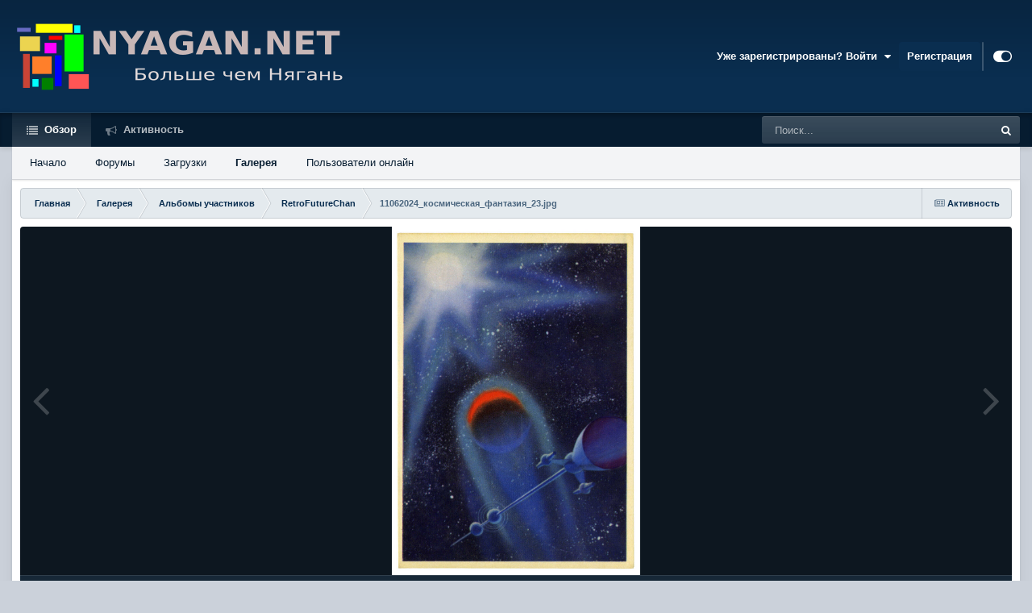

--- FILE ---
content_type: text/html;charset=UTF-8
request_url: https://nyagan.net/gallery/image/327-11062024_%D0%BA%D0%BE%D1%81%D0%BC%D0%B8%D1%87%D0%B5%D1%81%D0%BA%D0%B0%D1%8F_%D1%84%D0%B0%D0%BD%D1%82%D0%B0%D0%B7%D0%B8%D1%8F_23jpg/
body_size: 18335
content:
<!DOCTYPE html>
<html id="focus" lang="ru-RU" dir="ltr" 
data-focus-guest
data-focus-group-id='2'
data-focus-theme-id='2'

data-focus-navigation='default'

data-focus-bg='1'




data-focus-scheme='light'

data-focus-cookie='2'

data-focus-userlinks='radius sep cta'
data-focus-post='margin mobile--no-margin'
data-focus-post-header='background border'
data-focus-post-controls='text wide'
data-focus-blocks='transparent'
data-focus-ui="new-badge guest-alert" data-globaltemplate='4.7.12'>
	<head>
		<meta charset="utf-8">
        
		<title>11062024_космическая_фантазия_23.jpg - Альбомы участников - .::NYAGAN.NET::.</title>
		
		
		
		

	<meta name="viewport" content="width=device-width, initial-scale=1">



	<meta name="twitter:card" content="summary_large_image" />




	
		
			
				<meta property="og:title" content="11062024_космическая_фантазия_23.jpg">
			
		
	

	
		
			
				<meta property="og:type" content="website">
			
		
	

	
		
			
				<meta property="og:url" content="https://nyagan.net/gallery/image/327-11062024_%D0%BA%D0%BE%D1%81%D0%BC%D0%B8%D1%87%D0%B5%D1%81%D0%BA%D0%B0%D1%8F_%D1%84%D0%B0%D0%BD%D1%82%D0%B0%D0%B7%D0%B8%D1%8F_23jpg/">
			
		
	

	
		
			
		
	

	
		
			
		
	

	
		
			
				<meta property="og:updated_time" content="2024-06-13T04:41:49Z">
			
		
	

	
		
			
				<meta property="og:image" content="https://nyagan.net/uploads/monthly_2024_06/large.11062024___23.jpg.66c871a6d8e1e1098d81f35b6b5e75c6.jpg">
			
		
	

	
		
			
				<meta property="og:image:type" content="image/jpeg">
			
		
	

	
		
			
				<meta property="og:site_name" content=".::NYAGAN.NET::.">
			
		
	

	
		
			
				<meta property="og:locale" content="ru_RU">
			
		
	


	
		<link rel="canonical" href="https://nyagan.net/gallery/image/327-11062024_%D0%BA%D0%BE%D1%81%D0%BC%D0%B8%D1%87%D0%B5%D1%81%D0%BA%D0%B0%D1%8F_%D1%84%D0%B0%D0%BD%D1%82%D0%B0%D0%B7%D0%B8%D1%8F_23jpg/" />
	

	
		<link rel="preload" href="https://nyagan.net/uploads/monthly_2024_06/large.11062024___23.jpg.66c871a6d8e1e1098d81f35b6b5e75c6.jpg" as="image" type="image/jpeg" />
	

	
		<link as="style" rel="preload" href="https://nyagan.net/applications/core/interface/ckeditor/ckeditor/skins/ips/editor.css?t=P1PF" />
	





<link rel="manifest" href="https://nyagan.net/manifest.webmanifest/">
<meta name="msapplication-config" content="https://nyagan.net/browserconfig.xml/">
<meta name="msapplication-starturl" content="/">
<meta name="application-name" content=".::NYAGAN.NET::.">
<meta name="apple-mobile-web-app-title" content=".::NYAGAN.NET::.">

	<meta name="theme-color" content="#0a2e50">










<link rel="preload" href="//nyagan.net/applications/core/interface/font/fontawesome-webfont.woff2?v=4.7.0" as="font" crossorigin="anonymous">
		




	<link rel='stylesheet' href='https://nyagan.net/uploads/css_built_2/341e4a57816af3ba440d891ca87450ff_framework.css?v=4e52a1ea3c1759128065' media='all'>

	<link rel='stylesheet' href='https://nyagan.net/uploads/css_built_2/05e81b71abe4f22d6eb8d1a929494829_responsive.css?v=4e52a1ea3c1759128065' media='all'>

	<link rel='stylesheet' href='https://nyagan.net/uploads/css_built_2/20446cf2d164adcc029377cb04d43d17_flags.css?v=4e52a1ea3c1759128065' media='all'>

	<link rel='stylesheet' href='https://nyagan.net/uploads/css_built_2/90eb5adf50a8c640f633d47fd7eb1778_core.css?v=4e52a1ea3c1759128065' media='all'>

	<link rel='stylesheet' href='https://nyagan.net/uploads/css_built_2/5a0da001ccc2200dc5625c3f3934497d_core_responsive.css?v=4e52a1ea3c1759128065' media='all'>

	<link rel='stylesheet' href='https://nyagan.net/uploads/css_built_2/37c6452ea623de41c991284837957128_gallery.css?v=4e52a1ea3c1759128065' media='all'>

	<link rel='stylesheet' href='https://nyagan.net/uploads/css_built_2/22e9af7d7c6ac7ddc7db0f1b0d471efc_gallery_responsive.css?v=4e52a1ea3c1759128065' media='all'>

	<link rel='stylesheet' href='https://nyagan.net/uploads/css_built_2/8a32dcbf06236254181d222455063219_global.css?v=4e52a1ea3c1759128065' media='all'>





<link rel='stylesheet' href='https://nyagan.net/uploads/css_built_2/258adbb6e4f3e83cd3b355f84e3fa002_custom.css?v=4e52a1ea3c1759128065' media='all'>




		
<script type='text/javascript'>
var focusHtml = document.getElementById('focus');
var cookieId = focusHtml.getAttribute('data-focus-cookie');

//	['setting-name', enabled-by-default, has-toggle]
var focusSettings = [
	
 ['sticky-header', 1, 1],
	['mobile-footer', 1, 1],
	['fluid', 1, 1],
	['larger-font-size', 0, 1],
	['sticky-author-panel', 0, 1],
	['sticky-sidebar', 0, 1],
	['flip-sidebar', 0, 1],
	
	
]; 
for(var i = 0; i < focusSettings.length; i++) {
	var settingName = focusSettings[i][0];
	var isDefault = focusSettings[i][1];
	var allowToggle = focusSettings[i][2];
	if(allowToggle){
		var choice = localStorage.getItem(settingName);
		if( (choice === '1') || (!choice && (isDefault)) ){
			focusHtml.classList.add('enable--' + settingName + '');
		}
	} else if(isDefault){
		focusHtml.classList.add('enable--' + settingName + '');
	}
}


</script>

 
		
		
		

	
	<link rel='shortcut icon' href='https://nyagan.net/uploads/monthly_2025_11/favicon_nyagan.png' type="image/png">

		
 
	</head>
	<body class='ipsApp ipsApp_front ipsJS_none ipsClearfix' data-controller='core.front.core.app' data-message="" data-pageApp='gallery' data-pageLocation='front' data-pageModule='gallery' data-pageController='view' data-pageID='327'  >
		
        

        

		<a href='#ipsLayout_mainArea' class='ipsHide' title='Перейти к основному содержанию на этой странице' accesskey='m'>Перейти к содержанию</a>
		
<ul id='elMobileNav' class='ipsResponsive_hideDesktop' data-controller='core.front.core.mobileNav'>
	
		
			
			
				
				
			
				
				
			
				
					<li id='elMobileBreadcrumb'>
						<a href='https://nyagan.net/gallery/album/8-retrofuturechan/'>
							<span>RetroFutureChan</span>
						</a>
					</li>
				
				
			
				
				
			
		
	
  
	<li class='elMobileNav__home'>
		<a href='https://nyagan.net/'><i class="fa fa-home" aria-hidden="true"></i></a>
	</li>
	
	
	<li >
		<a data-action="defaultStream" href='https://nyagan.net/discover/'><i class="fa fa-newspaper-o" aria-hidden="true"></i></a>
	</li>

	

	
		<li class='ipsJS_show'>
			<a href='https://nyagan.net/search/' data-class='display--focus-mobile-search'><i class='fa fa-search'></i></a>
		</li>
	

	
<li data-focus-editor>
	<a href='#'>
		<i class='fa fa-toggle-on'></i>
	</a>
</li>
<li data-focus-toggle-theme>
	<a href='#'>
		<i class='fa'></i>
	</a>
</li>
  	
	<li data-ipsDrawer data-ipsDrawer-drawerElem='#elMobileDrawer'>
		<a href='#' >
			
			
				
			
			
			
			<i class='fa fa-navicon'></i>
		</a>
	</li>
</ul>
		
<div class='focus-mobile-search'>
	<div class='focus-mobile-search__close' data-class='display--focus-mobile-search'><i class="fa fa-times" aria-hidden="true"></i></div>
</div>
			<div id='ipsLayout_header' class='focus-sticky-header'>
				<header class='focus-header'>
					<div class='ipsLayout_container'>
						<div class='focus-header-align'>
							
<a class='focus-logo' href='https://nyagan.net/' accesskey='1'>
	
		
		<span class='focus-logo__image'>
			<img src="https://nyagan.net/uploads/monthly_2023_02/logo00.png.63868932675aaa65e9e7cb6b4e12feb2.png" alt='.::NYAGAN.NET::.'>
		</span>
		
			<!-- <span class='focus-logo__text'>
				<span class='focus-logo__name'>.::NYAGAN.NET::.</span>
				<span class='focus-logo__slogan'>more than Nyagan</span>
			</span> -->
		
	
</a>
							
								<div class='focus-user'>

	<ul id='elUserNav' class='ipsList_inline cSignedOut ipsResponsive_showDesktop'>
		
		
		
		
			
				<li id='elSignInLink'>
					<a href='https://nyagan.net/login/' data-ipsMenu-closeOnClick="false" data-ipsMenu id='elUserSignIn'>
						Уже зарегистрированы? Войти &nbsp;<i class='fa fa-caret-down'></i>
					</a>
					
<div id='elUserSignIn_menu' class='ipsMenu ipsMenu_auto ipsHide'>
	<form accept-charset='utf-8' method='post' action='https://nyagan.net/login/'>
		<input type="hidden" name="csrfKey" value="324ed035b130190f25604806ea0192cb">
		<input type="hidden" name="ref" value="[base64]">
		<div data-role="loginForm">
			
			
			
				
<div class="ipsPad ipsForm ipsForm_vertical">
	<h4 class="ipsType_sectionHead">Войти</h4>
	<br><br>
	<ul class='ipsList_reset'>
		<li class="ipsFieldRow ipsFieldRow_noLabel ipsFieldRow_fullWidth">
			
			
				<input type="email" placeholder="Email адрес" name="auth" autocomplete="email">
			
		</li>
		<li class="ipsFieldRow ipsFieldRow_noLabel ipsFieldRow_fullWidth">
			<input type="password" placeholder="Пароль" name="password" autocomplete="current-password">
		</li>
		<li class="ipsFieldRow ipsFieldRow_checkbox ipsClearfix">
			<span class="ipsCustomInput">
				<input type="checkbox" name="remember_me" id="remember_me_checkbox" value="1" checked aria-checked="true">
				<span></span>
			</span>
			<div class="ipsFieldRow_content">
				<label class="ipsFieldRow_label" for="remember_me_checkbox">Запомнить</label>
				<span class="ipsFieldRow_desc">Не рекомендуется для компьютеров с общим доступом</span>
			</div>
		</li>
		<li class="ipsFieldRow ipsFieldRow_fullWidth">
			<button type="submit" name="_processLogin" value="usernamepassword" class="ipsButton ipsButton_primary ipsButton_small" id="elSignIn_submit">Войти</button>
			
				<p class="ipsType_right ipsType_small">
					
						<a href='https://nyagan.net/lostpassword/' data-ipsDialog data-ipsDialog-title='Забыли пароль?'>
					
					Забыли пароль?</a>
				</p>
			
		</li>
	</ul>
</div>
			
		</div>
	</form>
</div>
				</li>
			
		
		
			<li>
				
					<a href='https://nyagan.net/register/' data-ipsDialog data-ipsDialog-size='narrow' data-ipsDialog-title='Регистрация' id='elRegisterButton'>Регистрация</a>
				
			</li>
		
		
<li class='elUserNav_sep'></li>
<li class='cUserNav_icon ipsJS_show' data-focus-editor>
	<a href='#' data-ipsTooltip>
		<i class='fa fa-toggle-on'></i>
	</a>
</li>
<li class='cUserNav_icon ipsJS_show' data-focus-toggle-theme>
	<a href='#' data-ipsTooltip>
		<i class='fa'></i>
	</a>
</li>

 
	</ul>
</div>
							
						</div>
					</div>
				</header>
				<div class='ipsResponsive_showDesktop focus-nav-bar-background'>
					<div class='focus-nav-bar ipsLayout_container'>
						<div class='ipsLayout_container ipsFlex ipsFlex-jc:between ipsFlex-ai:center'>
							<div class='focus-nav'>

	<nav data-controller='core.front.core.navBar' class=' ipsResponsive_showDesktop'>
		<div class='ipsNavBar_primary  ipsLayout_container '>
			<ul data-role="primaryNavBar" class='ipsClearfix'>
				


	
		
		
			
		
		<li class='ipsNavBar_active' data-active id='elNavSecondary_1' data-role="navBarItem" data-navApp="core" data-navExt="CustomItem">
			
			
				<a href="https://nyagan.net"  data-navItem-id="1" data-navDefault>
					Обзор<span class='ipsNavBar_active__identifier'></span>
				</a>
			
			
				<ul class='ipsNavBar_secondary ' data-role='secondaryNavBar'>
					


	
		
		
		<li  id='elNavSecondary_14' data-role="navBarItem" data-navApp="cms" data-navExt="Pages">
			
			
				<a href="https://nyagan.net"  data-navItem-id="14" >
					Начало<span class='ipsNavBar_active__identifier'></span>
				</a>
			
			
		</li>
	
	

	
		
		
		<li  id='elNavSecondary_10' data-role="navBarItem" data-navApp="forums" data-navExt="Forums">
			
			
				<a href="https://nyagan.net/forums/"  data-navItem-id="10" >
					Форумы<span class='ipsNavBar_active__identifier'></span>
				</a>
			
			
		</li>
	
	

	
		
		
		<li  id='elNavSecondary_11' data-role="navBarItem" data-navApp="downloads" data-navExt="Downloads">
			
			
				<a href="https://nyagan.net/files/"  data-navItem-id="11" >
					Загрузки<span class='ipsNavBar_active__identifier'></span>
				</a>
			
			
		</li>
	
	

	
		
		
			
		
		<li class='ipsNavBar_active' data-active id='elNavSecondary_13' data-role="navBarItem" data-navApp="gallery" data-navExt="Gallery">
			
			
				<a href="https://nyagan.net/gallery/"  data-navItem-id="13" data-navDefault>
					Галерея<span class='ipsNavBar_active__identifier'></span>
				</a>
			
			
		</li>
	
	

	
	

	
	

	
		
		
		<li  id='elNavSecondary_36' data-role="navBarItem" data-navApp="core" data-navExt="OnlineUsers">
			
			
				<a href="https://nyagan.net/online/"  data-navItem-id="36" >
					Пользователи онлайн<span class='ipsNavBar_active__identifier'></span>
				</a>
			
			
		</li>
	
	

	
	

	
	

					<li class='ipsHide' id='elNavigationMore_1' data-role='navMore'>
						<a href='#' data-ipsMenu data-ipsMenu-appendTo='#elNavigationMore_1' id='elNavigationMore_1_dropdown'>Больше <i class='fa fa-caret-down'></i></a>
						<ul class='ipsHide ipsMenu ipsMenu_auto' id='elNavigationMore_1_dropdown_menu' data-role='moreDropdown'></ul>
					</li>
				</ul>
			
		</li>
	
	

	
		
		
		<li  id='elNavSecondary_2' data-role="navBarItem" data-navApp="core" data-navExt="CustomItem">
			
			
				<a href="https://nyagan.net/discover/"  data-navItem-id="2" >
					Активность<span class='ipsNavBar_active__identifier'></span>
				</a>
			
			
				<ul class='ipsNavBar_secondary ipsHide' data-role='secondaryNavBar'>
					


	
		
		
		<li  id='elNavSecondary_4' data-role="navBarItem" data-navApp="core" data-navExt="AllActivity">
			
			
				<a href="https://nyagan.net/discover/"  data-navItem-id="4" >
					Активность<span class='ipsNavBar_active__identifier'></span>
				</a>
			
			
		</li>
	
	

	
	

	
	

	
	

	
		
		
		<li  id='elNavSecondary_8' data-role="navBarItem" data-navApp="core" data-navExt="Search">
			
			
				<a href="https://nyagan.net/search/"  data-navItem-id="8" >
					Поиск<span class='ipsNavBar_active__identifier'></span>
				</a>
			
			
		</li>
	
	

	
	

					<li class='ipsHide' id='elNavigationMore_2' data-role='navMore'>
						<a href='#' data-ipsMenu data-ipsMenu-appendTo='#elNavigationMore_2' id='elNavigationMore_2_dropdown'>Больше <i class='fa fa-caret-down'></i></a>
						<ul class='ipsHide ipsMenu ipsMenu_auto' id='elNavigationMore_2_dropdown_menu' data-role='moreDropdown'></ul>
					</li>
				</ul>
			
		</li>
	
	

	
	

				
				<li class='ipsHide' id='elNavigationMore' data-role='navMore'>
					<a href='#' data-ipsMenu data-ipsMenu-appendTo='#elNavigationMore' id='elNavigationMore_dropdown'>Больше<span class='ipsNavBar_active__identifier'></span></a>
					<ul class='ipsNavBar_secondary ipsHide' data-role='secondaryNavBar'>
						<li class='ipsHide' id='elNavigationMore_more' data-role='navMore'>
							<a href='#' data-ipsMenu data-ipsMenu-appendTo='#elNavigationMore_more' id='elNavigationMore_more_dropdown'>Больше <i class='fa fa-caret-down'></i></a>
							<ul class='ipsHide ipsMenu ipsMenu_auto' id='elNavigationMore_more_dropdown_menu' data-role='moreDropdown'></ul>
						</li>
					</ul>
				</li>
				
			</ul>
			

	<div id="elSearchWrapper">
		<div id='elSearch' data-controller="core.front.core.quickSearch">
			<form accept-charset='utf-8' action='//nyagan.net/search/?do=quicksearch' method='post'>
                <input type='search' id='elSearchField' placeholder='Поиск...' name='q' autocomplete='off' aria-label='Поиск'>
                <details class='cSearchFilter'>
                    <summary class='cSearchFilter__text'></summary>
                    <ul class='cSearchFilter__menu'>
                        
                        <li><label><input type="radio" name="type" value="all"  checked><span class='cSearchFilter__menuText'>Везде</span></label></li>
                        
                            
                                <li><label><input type="radio" name="type" value='contextual_{&quot;type&quot;:&quot;gallery_image&quot;,&quot;nodes&quot;:2}'><span class='cSearchFilter__menuText'>Эта категория</span></label></li>
                            
                                <li><label><input type="radio" name="type" value='contextual_{&quot;type&quot;:&quot;gallery_image&quot;,&quot;item&quot;:327}'><span class='cSearchFilter__menuText'>Это изображение</span></label></li>
                            
                        
                        
                            <li><label><input type="radio" name="type" value="core_statuses_status"><span class='cSearchFilter__menuText'>Обновления статусов</span></label></li>
                        
                            <li><label><input type="radio" name="type" value="cms_pages_pageitem"><span class='cSearchFilter__menuText'>Страницы</span></label></li>
                        
                            <li><label><input type="radio" name="type" value="forums_topic"><span class='cSearchFilter__menuText'>Темы</span></label></li>
                        
                            <li><label><input type="radio" name="type" value="downloads_file"><span class='cSearchFilter__menuText'>Файлы</span></label></li>
                        
                            <li><label><input type="radio" name="type" value="gallery_image"><span class='cSearchFilter__menuText'>Изображения</span></label></li>
                        
                            <li><label><input type="radio" name="type" value="gallery_album_item"><span class='cSearchFilter__menuText'>Альбомы</span></label></li>
                        
                            <li><label><input type="radio" name="type" value="core_members"><span class='cSearchFilter__menuText'>Пользователи</span></label></li>
                        
                    </ul>
                </details>
				<button class='cSearchSubmit' type="submit" aria-label='Поиск'><i class="fa fa-search"></i></button>
			</form>
		</div>
	</div>

		</div>
	</nav>
</div>
							
								<div class='focus-search'></div>
							
						</div>
					</div>
				</div>
			</div>
		<main id='ipsLayout_body' class='ipsLayout_container'>
			<div class='focus-content'>
				<div class='focus-content-padding'>
					<div id='ipsLayout_contentArea'>
						<div class='focus-precontent'>
							<div class='focus-breadcrumb'>
								
<nav class='ipsBreadcrumb ipsBreadcrumb_top ipsFaded_withHover'>
	

	<ul class='ipsList_inline ipsPos_right'>
		
		<li >
			<a data-action="defaultStream" class='ipsType_light '  href='https://nyagan.net/discover/'><i class="fa fa-newspaper-o" aria-hidden="true"></i> <span>Активность</span></a>
		</li>
		
	</ul>

	<ul data-role="breadcrumbList">
		<li>
			<a title="Главная" href='https://nyagan.net/'>
				<span>Главная <i class='fa fa-angle-right'></i></span>
			</a>
		</li>
		
		
			<li>
				
					<a href='https://nyagan.net/gallery/'>
						<span>Галерея <i class='fa fa-angle-right' aria-hidden="true"></i></span>
					</a>
				
			</li>
		
			<li>
				
					<a href='https://nyagan.net/gallery/category/2-%D0%B0%D0%BB%D1%8C%D0%B1%D0%BE%D0%BC%D1%8B-%D1%83%D1%87%D0%B0%D1%81%D1%82%D0%BD%D0%B8%D0%BA%D0%BE%D0%B2/'>
						<span>Альбомы участников <i class='fa fa-angle-right' aria-hidden="true"></i></span>
					</a>
				
			</li>
		
			<li>
				
					<a href='https://nyagan.net/gallery/album/8-retrofuturechan/'>
						<span>RetroFutureChan <i class='fa fa-angle-right' aria-hidden="true"></i></span>
					</a>
				
			</li>
		
			<li>
				
					11062024_космическая_фантазия_23.jpg
				
			</li>
		
	</ul>
</nav>
								

							</div>
						</div>
						





						<div id='ipsLayout_contentWrapper'>
							
							<div id='ipsLayout_mainArea'>
								
								
								
								
								

	




								



<div data-controller='gallery.front.view.image' data-lightboxURL='https://nyagan.net/gallery/image/327-11062024_%D0%BA%D0%BE%D1%81%D0%BC%D0%B8%D1%87%D0%B5%D1%81%D0%BA%D0%B0%D1%8F_%D1%84%D0%B0%D0%BD%D1%82%D0%B0%D0%B7%D0%B8%D1%8F_23jpg/'>
	<div class='ipsColumns ipsMargin_bottom'>
		<div class='ipsColumn ipsColumn_fluid'>
			<div class='cGalleryLightbox_inner' data-role="imageSizer">
				<div class='elGalleryHeader'>
					

<div id='elGalleryImage' class='elGalleryImage' data-role="imageFrame" data-imageSizes='{&quot;large&quot;:[853,1200],&quot;small&quot;:[426,600]}'>
	
		<div class='cGalleryViewImage' data-role='notesWrapper' data-controller='gallery.front.view.notes' data-imageID='327'  data-notesData='[]'>
			<div>
				<a href='https://nyagan.net/uploads/monthly_2024_06/large.11062024___23.jpg.66c871a6d8e1e1098d81f35b6b5e75c6.jpg' title='Просмотр в лайтбоксе' data-ipsLightbox>
					<img src='https://nyagan.net/uploads/monthly_2024_06/large.11062024___23.jpg.66c871a6d8e1e1098d81f35b6b5e75c6.jpg' alt="11062024_космическая_фантазия_23.jpg" title='11062024_космическая_фантазия_23.jpg' data-role='theImage'>
				</a>
            </div>
			
		</div>
        	


		<div class='cGalleryImageFade'>
			<div class='cGalleryImageBottomBar'>
				<div class='cGalleryCreditInfo ipsType_normal ipsHide'>
					

					
				</div>
				
			</div>
		</div>
	
	<span class='elGalleryImageNav'>
       
            <a href='https://nyagan.net/gallery/image/327-11062024_%D0%BA%D0%BE%D1%81%D0%BC%D0%B8%D1%87%D0%B5%D1%81%D0%BA%D0%B0%D1%8F_%D1%84%D0%B0%D0%BD%D1%82%D0%B0%D0%B7%D0%B8%D1%8F_23jpg/?browse=1&amp;do=previous' class='elGalleryImageNav_prev' data-action="prevMedia"><i class='fa fa-angle-left'></i></a>
            <a href='https://nyagan.net/gallery/image/327-11062024_%D0%BA%D0%BE%D1%81%D0%BC%D0%B8%D1%87%D0%B5%D1%81%D0%BA%D0%B0%D1%8F_%D1%84%D0%B0%D0%BD%D1%82%D0%B0%D0%B7%D0%B8%D1%8F_23jpg/?browse=1&amp;do=next' class='elGalleryImageNav_next' data-action="nextMedia"><i class='fa fa-angle-right'></i></a>
        
	</span>
</div>
				</div>
			</div>
            
            
            
			<div class='cGalleryImageThumbs'>
				<ol class='cGalleryCarousel' id='gallery-image-thumbs'>
                    
					
			            <li class='cGalleryCarousel__item'>
			            	<div class='ipsImageBlock'>
				                
					                <a href='https://nyagan.net/gallery/image/331-27062024_robertmccall_arizonajpg/' title='Просмотр изображения 27062024_robertmccall_arizona.jpg' class='ipsImageBlock__main'>
					                	<img src='https://nyagan.net/uploads/monthly_2024_06/small.27062024_robertmccall_arizona.jpg.2354b395aebfe85e77f7747777a1bc33.jpg' alt="27062024_robertmccall_arizona.jpg" loading="lazy">
					                </a>
				                
                            	

                            </div>
                        </li>
                        
			        
			            <li class='cGalleryCarousel__item'>
			            	<div class='ipsImageBlock'>
				                
					                <a href='https://nyagan.net/gallery/image/330-27062024_dreamwiever_f_paul_jpeg/' title='Просмотр изображения 27062024_dreamwiever_f_paul_.jpeg' class='ipsImageBlock__main'>
					                	<img src='https://nyagan.net/uploads/monthly_2024_06/small.27062024_dreamwiever_f_paul_.jpeg.836322bebb5f6718200d23bb84b44cdf.jpeg' alt="27062024_dreamwiever_f_paul_.jpeg" loading="lazy">
					                </a>
				                
                            	

                            </div>
                        </li>
                        
			        
			            <li class='cGalleryCarousel__item'>
			            	<div class='ipsImageBlock'>
				                
					                <a href='https://nyagan.net/gallery/image/329-%D0%BA%D0%BB%D0%B0%D1%83%D1%81_%D0%B1%D1%8E%D1%80%D0%B3%D0%BB%D0%B5_%D0%BC%D0%BE%D1%80%D1%81%D0%BA%D0%B0%D1%8F_%D1%80%D0%B0%D0%B7%D0%B2%D0%BB%D0%B5%D0%BA%D1%83%D1%85%D0%B0-1960-16jpg/' title='Просмотр изображения клаус_бюргле_морская_развлекуха-1960-16.jpg' class='ipsImageBlock__main'>
					                	<img src='https://nyagan.net/uploads/monthly_2024_06/small.___-1960-16.jpg.ec268b3f3701a10ebf297148534bcae0.jpg' alt="клаус_бюргле_морская_развлекуха-1960-16.jpg" loading="lazy">
					                </a>
				                
                            	

                            </div>
                        </li>
                        
			        
			            <li class='cGalleryCarousel__item'>
			            	<div class='ipsImageBlock'>
				                
					                <a href='https://nyagan.net/gallery/image/328-11062024_%D0%BA%D0%BE%D1%81%D0%BC%D0%B8%D1%87%D0%B5%D1%81%D0%BA%D0%B0%D1%8F_%D1%84%D0%B0%D0%BD%D1%82%D0%B0%D0%B7%D0%B8%D1%8F_24jpg/' title='Просмотр изображения 11062024_космическая_фантазия_24.jpg' class='ipsImageBlock__main'>
					                	<img src='https://nyagan.net/uploads/monthly_2024_06/small.11062024___24.jpg.5b79f315428d20894be9e5ba5b772006.jpg' alt="11062024_космическая_фантазия_24.jpg" loading="lazy">
					                </a>
				                
                            	

                            </div>
                        </li>
                        
			        

                    <li class='cGalleryCarousel__item cGalleryCarousel__item--active'>
                    	<div class='ipsImageBlock'>
	                        
	                            <a href='https://nyagan.net/gallery/image/327-11062024_%D0%BA%D0%BE%D1%81%D0%BC%D0%B8%D1%87%D0%B5%D1%81%D0%BA%D0%B0%D1%8F_%D1%84%D0%B0%D0%BD%D1%82%D0%B0%D0%B7%D0%B8%D1%8F_23jpg/' title='Просмотр изображения 11062024_космическая_фантазия_23.jpg' class='ipsImageBlock__main'>
	                                <img src='https://nyagan.net/uploads/monthly_2024_06/small.11062024___23.jpg.90f003b8268714495119590cde2e1f0b.jpg' alt="11062024_космическая_фантазия_23.jpg" loading="lazy">
	                            </a>
                        	
                        	

                        </div>
                        
                    </li>

                    
                        <li class='cGalleryCarousel__item'>
                        	<div class='ipsImageBlock'>
	                            
	                                <a href='https://nyagan.net/gallery/image/326-11062024_%D0%BA%D0%BE%D1%81%D0%BC%D0%B8%D1%87%D0%B5%D1%81%D0%BA%D0%B0%D1%8F_%D1%84%D0%B0%D0%BD%D1%82%D0%B0%D0%B7%D0%B8%D1%8F_22jpg/' title='Просмотр изображения 11062024_космическая_фантазия_22.jpg' class='ipsImageBlock__main'>
	                                    <img src='https://nyagan.net/uploads/monthly_2024_06/small.11062024___22.jpg.066afa11ed6c72a91d7043881d80fc4b.jpg' alt="11062024_космическая_фантазия_22.jpg" loading="lazy">
	                                </a>
	                            
	                            

	                        </div>
                        </li>
                        
                        
                    
                        <li class='cGalleryCarousel__item'>
                        	<div class='ipsImageBlock'>
	                            
	                                <a href='https://nyagan.net/gallery/image/325-11062024_%D0%BA%D0%BE%D1%81%D0%BC%D0%B8%D1%87%D0%B5%D1%81%D0%BA%D0%B0%D1%8F_%D1%84%D0%B0%D0%BD%D1%82%D0%B0%D0%B7%D0%B8%D1%8F_21jpg/' title='Просмотр изображения 11062024_космическая_фантазия_21.jpg' class='ipsImageBlock__main'>
	                                    <img src='https://nyagan.net/uploads/monthly_2024_06/small.11062024___21.jpg.06eb986726d13bd42b001a65c5a6a362.jpg' alt="11062024_космическая_фантазия_21.jpg" loading="lazy">
	                                </a>
	                            
	                            

	                        </div>
                        </li>
                        
                        
                    
                        <li class='cGalleryCarousel__item'>
                        	<div class='ipsImageBlock'>
	                            
	                                <a href='https://nyagan.net/gallery/image/324-11062024_%D0%BA%D0%BE%D1%81%D0%BC%D0%B8%D1%87%D0%B5%D1%81%D0%BA%D0%B0%D1%8F_%D1%84%D0%B0%D0%BD%D1%82%D0%B0%D0%B7%D0%B8%D1%8F_20jpg/' title='Просмотр изображения 11062024_космическая_фантазия_20.jpg' class='ipsImageBlock__main'>
	                                    <img src='https://nyagan.net/uploads/monthly_2024_06/small.11062024___20.jpg.a4da72063687b801783e5d9b83f62a87.jpg' alt="11062024_космическая_фантазия_20.jpg" loading="lazy">
	                                </a>
	                            
	                            

	                        </div>
                        </li>
                        
                        
                    
                        <li class='cGalleryCarousel__item'>
                        	<div class='ipsImageBlock'>
	                            
	                                <a href='https://nyagan.net/gallery/image/323-11062024_%D0%BA%D0%BE%D1%81%D0%BC%D0%B8%D1%87%D0%B5%D1%81%D0%BA%D0%B0%D1%8F_%D1%84%D0%B0%D0%BD%D1%82%D0%B0%D0%B7%D0%B8%D1%8F_19/' title='Просмотр изображения 11062024_космическая_фантазия_19' class='ipsImageBlock__main'>
	                                    <img src='https://nyagan.net/uploads/monthly_2024_06/small.11062024___19.jpg.0a8720bf410c6e72c08c4bbe09f31584.jpg' alt="11062024_космическая_фантазия_19" loading="lazy">
	                                </a>
	                            
	                            

	                        </div>
                        </li>
                        
                        
                            
				</ol>
                <div class='cGalleryCarouselNav cGalleryCarouselNav--overlay' data-carousel-controls='gallery-image-thumbs' data-controller="gallery.front.browse.carousel" hidden>
                    <button class='cGalleryCarouselNav__button' data-carousel-arrow='prev' aria-label='Previous' role='button'>
                        <svg aria-hidden="true" xmlns="http://www.w3.org/2000/svg" viewBox="0 0 320 512" width="10"><path d="M34.52 239.03L228.87 44.69c9.37-9.37 24.57-9.37 33.94 0l22.67 22.67c9.36 9.36 9.37 24.52.04 33.9L131.49 256l154.02 154.75c9.34 9.38 9.32 24.54-.04 33.9l-22.67 22.67c-9.37 9.37-24.57 9.37-33.94 0L34.52 272.97c-9.37-9.37-9.37-24.57 0-33.94z"/></svg>
                    </button>
                    <button class='cGalleryCarouselNav__button' data-carousel-arrow='next' aria-label='Next' role='button'>
                        <svg aria-hidden="true" xmlns="http://www.w3.org/2000/svg" viewBox="0 0 320 512" width="10"><path d="M285.476 272.971L91.132 467.314c-9.373 9.373-24.569 9.373-33.941 0l-22.667-22.667c-9.357-9.357-9.375-24.522-.04-33.901L188.505 256 34.484 101.255c-9.335-9.379-9.317-24.544.04-33.901l22.667-22.667c9.373-9.373 24.569-9.373 33.941 0L285.475 239.03c9.373 9.372 9.373 24.568.001 33.941z"/></svg>
                    </button>
                </div>
			</div>
            
		</div>
	</div>

	<section data-role='imageInfo'>
		




<div class='ipsColumns ipsColumns_collapsePhone ipsResponsive_pull ipsSpacer_bottom'>
	<div class='ipsColumn ipsColumn_fluid'>
		

		<div class='ipsBox'>
			<div class='ipsPadding' data-role='imageDescription'>
				<div class='ipsFlex ipsFlex-ai:center ipsFlex-fw:wrap ipsGap:4'>
					<div class='ipsFlex-flex:11'>
						<h1 class='ipsType_pageTitle ipsContained_container'>
							
							
							
							
							
								<span class='ipsContained ipsType_break'>11062024_космическая_фантазия_23.jpg</span>
							
						</h1>
						
					</div>
				</div>
				<hr class='ipsHr'>
				<div class='ipsPageHeader__meta ipsFlex ipsFlex-jc:between ipsFlex-ai:center ipsFlex-fw:wrap ipsGap:3'>
					<div class='ipsFlex-flex:11'>
						<div class='ipsPhotoPanel ipsPhotoPanel_mini ipsClearfix'>
							


	<a href="https://nyagan.net/profile/3-skaaraje/" rel="nofollow" data-ipsHover data-ipsHover-width="370" data-ipsHover-target="https://nyagan.net/profile/3-skaaraje/?do=hovercard" class="ipsUserPhoto ipsUserPhoto_mini" title="Перейти в профиль Skaaraje">
		<img src='data:image/svg+xml,%3Csvg%20xmlns%3D%22http%3A%2F%2Fwww.w3.org%2F2000%2Fsvg%22%20viewBox%3D%220%200%201024%201024%22%20style%3D%22background%3A%23bf62c4%22%3E%3Cg%3E%3Ctext%20text-anchor%3D%22middle%22%20dy%3D%22.35em%22%20x%3D%22512%22%20y%3D%22512%22%20fill%3D%22%23ffffff%22%20font-size%3D%22700%22%20font-family%3D%22-apple-system%2C%20BlinkMacSystemFont%2C%20Roboto%2C%20Helvetica%2C%20Arial%2C%20sans-serif%22%3ES%3C%2Ftext%3E%3C%2Fg%3E%3C%2Fsvg%3E' alt='Skaaraje' loading="lazy">
	</a>

							<div>
								<p class='ipsType_reset ipsType_normal ipsType_blendLinks'>
									Автор 


<a href='https://nyagan.net/profile/3-skaaraje/' rel="nofollow" data-ipsHover data-ipsHover-width='370' data-ipsHover-target='https://nyagan.net/profile/3-skaaraje/?do=hovercard&amp;referrer=https%253A%252F%252Fnyagan.net%252Fgallery%252Fimage%252F327-11062024_%2525D0%2525BA%2525D0%2525BE%2525D1%252581%2525D0%2525BC%2525D0%2525B8%2525D1%252587%2525D0%2525B5%2525D1%252581%2525D0%2525BA%2525D0%2525B0%2525D1%25258F_%2525D1%252584%2525D0%2525B0%2525D0%2525BD%2525D1%252582%2525D0%2525B0%2525D0%2525B7%2525D0%2525B8%2525D1%25258F_23jpg%252F' title="Перейти в профиль Skaaraje" class="ipsType_break">Skaaraje</a>
								</p>
								<ul class='ipsList_inline'>
									<li class='ipsType_light'><time datetime='2024-06-13T04:41:49Z' title='13.06.2024 04:41' data-short='1 г.'>13 июня, 2024</time></li>
									<li class='ipsType_light'>850 просмотров</li>
									
										<li><a href='https://nyagan.net/profile/3-skaaraje/content/?type=gallery_image'>Просмотр изображений Skaaraje</a></li>
									
								</ul>
							</div>
						</div>
					</div>
					<div class='ipsFlex-flex:01 ipsResponsive_hidePhone'>
						<div class='ipsShareLinks'>
							
								


    <a href='#elShareItem_1993560305_menu' id='elShareItem_1993560305' data-ipsMenu class='ipsShareButton ipsButton ipsButton_verySmall ipsButton_link ipsButton_link--light'>
        <span><i class='fa fa-share-alt'></i></span> &nbsp;Поделиться
    </a>

    <div class='ipsPadding ipsMenu ipsMenu_normal ipsHide' id='elShareItem_1993560305_menu' data-controller="core.front.core.sharelink">
        
        
        <span data-ipsCopy data-ipsCopy-flashmessage>
            <a href="https://nyagan.net/gallery/image/327-11062024_%D0%BA%D0%BE%D1%81%D0%BC%D0%B8%D1%87%D0%B5%D1%81%D0%BA%D0%B0%D1%8F_%D1%84%D0%B0%D0%BD%D1%82%D0%B0%D0%B7%D0%B8%D1%8F_23jpg/" class="ipsButton ipsButton_light ipsButton_small ipsButton_fullWidth" data-role="copyButton" data-clipboard-text="https://nyagan.net/gallery/image/327-11062024_%D0%BA%D0%BE%D1%81%D0%BC%D0%B8%D1%87%D0%B5%D1%81%D0%BA%D0%B0%D1%8F_%D1%84%D0%B0%D0%BD%D1%82%D0%B0%D0%B7%D0%B8%D1%8F_23jpg/" data-ipstooltip title='Скопировать в буфер обмена'><i class="fa fa-clone"></i> https://nyagan.net/gallery/image/327-11062024_%D0%BA%D0%BE%D1%81%D0%BC%D0%B8%D1%87%D0%B5%D1%81%D0%BA%D0%B0%D1%8F_%D1%84%D0%B0%D0%BD%D1%82%D0%B0%D0%B7%D0%B8%D1%8F_23jpg/</a>
        </span>
        <ul class='ipsShareLinks ipsMargin_top:half'>
            
                <li>
<a href="https://x.com/share?url=https%3A%2F%2Fnyagan.net%2Fgallery%2Fimage%2F327-11062024_%2525D0%2525BA%2525D0%2525BE%2525D1%252581%2525D0%2525BC%2525D0%2525B8%2525D1%252587%2525D0%2525B5%2525D1%252581%2525D0%2525BA%2525D0%2525B0%2525D1%25258F_%2525D1%252584%2525D0%2525B0%2525D0%2525BD%2525D1%252582%2525D0%2525B0%2525D0%2525B7%2525D0%2525B8%2525D1%25258F_23jpg%2F" class="cShareLink cShareLink_x" target="_blank" data-role="shareLink" title='Поделиться в X' data-ipsTooltip rel='nofollow noopener'>
    <i class="fa fa-x"></i>
</a></li>
            
                <li>
<a href="https://www.facebook.com/sharer/sharer.php?u=https%3A%2F%2Fnyagan.net%2Fgallery%2Fimage%2F327-11062024_%25D0%25BA%25D0%25BE%25D1%2581%25D0%25BC%25D0%25B8%25D1%2587%25D0%25B5%25D1%2581%25D0%25BA%25D0%25B0%25D1%258F_%25D1%2584%25D0%25B0%25D0%25BD%25D1%2582%25D0%25B0%25D0%25B7%25D0%25B8%25D1%258F_23jpg%2F" class="cShareLink cShareLink_facebook" target="_blank" data-role="shareLink" title='Поделиться в Facebook' data-ipsTooltip rel='noopener nofollow'>
	<i class="fa fa-facebook"></i>
</a></li>
            
                <li>
<a href="https://www.reddit.com/submit?url=https%3A%2F%2Fnyagan.net%2Fgallery%2Fimage%2F327-11062024_%25D0%25BA%25D0%25BE%25D1%2581%25D0%25BC%25D0%25B8%25D1%2587%25D0%25B5%25D1%2581%25D0%25BA%25D0%25B0%25D1%258F_%25D1%2584%25D0%25B0%25D0%25BD%25D1%2582%25D0%25B0%25D0%25B7%25D0%25B8%25D1%258F_23jpg%2F&amp;title=11062024_%D0%BA%D0%BE%D1%81%D0%BC%D0%B8%D1%87%D0%B5%D1%81%D0%BA%D0%B0%D1%8F_%D1%84%D0%B0%D0%BD%D1%82%D0%B0%D0%B7%D0%B8%D1%8F_23.jpg" rel="nofollow noopener" class="cShareLink cShareLink_reddit" target="_blank" title='Поделиться в Reddit' data-ipsTooltip>
	<i class="fa fa-reddit"></i>
</a></li>
            
                <li>
<a href="https://www.linkedin.com/shareArticle?mini=true&amp;url=https%3A%2F%2Fnyagan.net%2Fgallery%2Fimage%2F327-11062024_%25D0%25BA%25D0%25BE%25D1%2581%25D0%25BC%25D0%25B8%25D1%2587%25D0%25B5%25D1%2581%25D0%25BA%25D0%25B0%25D1%258F_%25D1%2584%25D0%25B0%25D0%25BD%25D1%2582%25D0%25B0%25D0%25B7%25D0%25B8%25D1%258F_23jpg%2F&amp;title=11062024_%D0%BA%D0%BE%D1%81%D0%BC%D0%B8%D1%87%D0%B5%D1%81%D0%BA%D0%B0%D1%8F_%D1%84%D0%B0%D0%BD%D1%82%D0%B0%D0%B7%D0%B8%D1%8F_23.jpg" rel="nofollow noopener" class="cShareLink cShareLink_linkedin" target="_blank" data-role="shareLink" title='Поделиться в LinkedIn' data-ipsTooltip>
	<i class="fa fa-linkedin"></i>
</a></li>
            
                <li>
<a href="https://pinterest.com/pin/create/button/?url=https://nyagan.net/gallery/image/327-11062024_%25D0%25BA%25D0%25BE%25D1%2581%25D0%25BC%25D0%25B8%25D1%2587%25D0%25B5%25D1%2581%25D0%25BA%25D0%25B0%25D1%258F_%25D1%2584%25D0%25B0%25D0%25BD%25D1%2582%25D0%25B0%25D0%25B7%25D0%25B8%25D1%258F_23jpg/&amp;media=https://nyagan.net/uploads/monthly_2024_06/large.11062024___23.jpg.66c871a6d8e1e1098d81f35b6b5e75c6.jpg" class="cShareLink cShareLink_pinterest" rel="nofollow noopener" target="_blank" data-role="shareLink" title='Поделиться в Pinterest' data-ipsTooltip>
	<i class="fa fa-pinterest"></i>
</a></li>
            
        </ul>
        
            <hr class='ipsHr'>
            <button class='ipsHide ipsButton ipsButton_verySmall ipsButton_light ipsButton_fullWidth ipsMargin_top:half' data-controller='core.front.core.webshare' data-role='webShare' data-webShareTitle='11062024_космическая_фантазия_23.jpg' data-webShareText='11062024_космическая_фантазия_23.jpg' data-webShareUrl='https://nyagan.net/gallery/image/327-11062024_%D0%BA%D0%BE%D1%81%D0%BC%D0%B8%D1%87%D0%B5%D1%81%D0%BA%D0%B0%D1%8F_%D1%84%D0%B0%D0%BD%D1%82%D0%B0%D0%B7%D0%B8%D1%8F_23jpg/'>Поделиться</button>
        
    </div>

							
                            

							



							

<div data-followApp='gallery' data-followArea='image' data-followID='327' data-controller='core.front.core.followButton'>
	

	<a href='https://nyagan.net/login/' rel="nofollow" class="ipsFollow ipsPos_middle ipsButton ipsButton_light ipsButton_verySmall ipsButton_disabled" data-role="followButton" data-ipsTooltip title='Авторизация'>
		<span>Подписчики</span>
		<span class='ipsCommentCount'>0</span>
	</a>

</div>
						</div>
					</div>
				</div>
				
				

				

					

				

					

				
			</div>
			<div class='ipsItemControls'>
				
					

	<div data-controller='core.front.core.reaction' class='ipsItemControls_right ipsClearfix '>	
		<div class='ipsReact ipsPos_right'>
			
				
				<div class='ipsReact_blurb ipsHide' data-role='reactionBlurb'>
					
				</div>
			
			
			
		</div>
	</div>

				
				<ul class='ipsComment_controls ipsClearfix ipsItemControls_left'>
					
				</ul>
			</div>
		</div>
	</div>
	<div class='ipsColumn ipsColumn_veryWide' id='elGalleryImageStats'>
		<div class='ipsBox ipsPadding' data-role="imageStats">
			

			

            <div>
                <h2 class='ipsType_minorHeading ipsType_break'>Из альбома: </h2>
                <h3 class='ipsType_sectionHead'><a href='https://nyagan.net/gallery/album/8-retrofuturechan/'>RetroFutureChan</a></h3>
                <span class='ipsType_light'>&middot; 1 030 изображений</span>
                <ul class='ipsList_reset ipsMargin_top ipsHide'>
                    <li><i class='fa fa-camera'></i> 1 030 изображений</li>
                    
                        <li><i class='fa fa-comment'></i> 0 комментариев</li>
                    
                    
                        <li><i class='fa fa-comment'></i> 356 комментариев</li>
                    
                </ul>
            </div>
            <hr class='ipsHr'>

			
				<h2 class='ipsType_minorHeading ipsType_break ipsMargin_bottom:half'>Информация о фото</h2>
				<div class='cGalleryExif'>
					
						<div class='ipsType_center ipsMargin_top'>
							<a href='https://nyagan.net/gallery/image/327-11062024_%D0%BA%D0%BE%D1%81%D0%BC%D0%B8%D1%87%D0%B5%D1%81%D0%BA%D0%B0%D1%8F_%D1%84%D0%B0%D0%BD%D1%82%D0%B0%D0%B7%D0%B8%D1%8F_23jpg/?do=metadata' data-ipsDialog data-ipsdialog-size="narrow" data-ipsDialog-title='Просмотр полной EXIF информации' class='ipsButton ipsButton_light ipsButton_verySmall'>Просмотр EXIF информации фотографии</a>
						</div>
					
				</div>
			
		</div>
	</div>
</div>


<div class='ipsBox ipsPadding ipsResponsive_pull ipsResponsive_showPhone ipsMargin_top'>
	<div class='ipsShareLinks'>
		
			


    <a href='#elShareItem_832613732_menu' id='elShareItem_832613732' data-ipsMenu class='ipsShareButton ipsButton ipsButton_verySmall ipsButton_light '>
        <span><i class='fa fa-share-alt'></i></span> &nbsp;Поделиться
    </a>

    <div class='ipsPadding ipsMenu ipsMenu_normal ipsHide' id='elShareItem_832613732_menu' data-controller="core.front.core.sharelink">
        
        
        <span data-ipsCopy data-ipsCopy-flashmessage>
            <a href="https://nyagan.net/gallery/image/327-11062024_%D0%BA%D0%BE%D1%81%D0%BC%D0%B8%D1%87%D0%B5%D1%81%D0%BA%D0%B0%D1%8F_%D1%84%D0%B0%D0%BD%D1%82%D0%B0%D0%B7%D0%B8%D1%8F_23jpg/" class="ipsButton ipsButton_light ipsButton_small ipsButton_fullWidth" data-role="copyButton" data-clipboard-text="https://nyagan.net/gallery/image/327-11062024_%D0%BA%D0%BE%D1%81%D0%BC%D0%B8%D1%87%D0%B5%D1%81%D0%BA%D0%B0%D1%8F_%D1%84%D0%B0%D0%BD%D1%82%D0%B0%D0%B7%D0%B8%D1%8F_23jpg/" data-ipstooltip title='Скопировать в буфер обмена'><i class="fa fa-clone"></i> https://nyagan.net/gallery/image/327-11062024_%D0%BA%D0%BE%D1%81%D0%BC%D0%B8%D1%87%D0%B5%D1%81%D0%BA%D0%B0%D1%8F_%D1%84%D0%B0%D0%BD%D1%82%D0%B0%D0%B7%D0%B8%D1%8F_23jpg/</a>
        </span>
        <ul class='ipsShareLinks ipsMargin_top:half'>
            
                <li>
<a href="https://x.com/share?url=https%3A%2F%2Fnyagan.net%2Fgallery%2Fimage%2F327-11062024_%2525D0%2525BA%2525D0%2525BE%2525D1%252581%2525D0%2525BC%2525D0%2525B8%2525D1%252587%2525D0%2525B5%2525D1%252581%2525D0%2525BA%2525D0%2525B0%2525D1%25258F_%2525D1%252584%2525D0%2525B0%2525D0%2525BD%2525D1%252582%2525D0%2525B0%2525D0%2525B7%2525D0%2525B8%2525D1%25258F_23jpg%2F" class="cShareLink cShareLink_x" target="_blank" data-role="shareLink" title='Поделиться в X' data-ipsTooltip rel='nofollow noopener'>
    <i class="fa fa-x"></i>
</a></li>
            
                <li>
<a href="https://www.facebook.com/sharer/sharer.php?u=https%3A%2F%2Fnyagan.net%2Fgallery%2Fimage%2F327-11062024_%25D0%25BA%25D0%25BE%25D1%2581%25D0%25BC%25D0%25B8%25D1%2587%25D0%25B5%25D1%2581%25D0%25BA%25D0%25B0%25D1%258F_%25D1%2584%25D0%25B0%25D0%25BD%25D1%2582%25D0%25B0%25D0%25B7%25D0%25B8%25D1%258F_23jpg%2F" class="cShareLink cShareLink_facebook" target="_blank" data-role="shareLink" title='Поделиться в Facebook' data-ipsTooltip rel='noopener nofollow'>
	<i class="fa fa-facebook"></i>
</a></li>
            
                <li>
<a href="https://www.reddit.com/submit?url=https%3A%2F%2Fnyagan.net%2Fgallery%2Fimage%2F327-11062024_%25D0%25BA%25D0%25BE%25D1%2581%25D0%25BC%25D0%25B8%25D1%2587%25D0%25B5%25D1%2581%25D0%25BA%25D0%25B0%25D1%258F_%25D1%2584%25D0%25B0%25D0%25BD%25D1%2582%25D0%25B0%25D0%25B7%25D0%25B8%25D1%258F_23jpg%2F&amp;title=11062024_%D0%BA%D0%BE%D1%81%D0%BC%D0%B8%D1%87%D0%B5%D1%81%D0%BA%D0%B0%D1%8F_%D1%84%D0%B0%D0%BD%D1%82%D0%B0%D0%B7%D0%B8%D1%8F_23.jpg" rel="nofollow noopener" class="cShareLink cShareLink_reddit" target="_blank" title='Поделиться в Reddit' data-ipsTooltip>
	<i class="fa fa-reddit"></i>
</a></li>
            
                <li>
<a href="https://www.linkedin.com/shareArticle?mini=true&amp;url=https%3A%2F%2Fnyagan.net%2Fgallery%2Fimage%2F327-11062024_%25D0%25BA%25D0%25BE%25D1%2581%25D0%25BC%25D0%25B8%25D1%2587%25D0%25B5%25D1%2581%25D0%25BA%25D0%25B0%25D1%258F_%25D1%2584%25D0%25B0%25D0%25BD%25D1%2582%25D0%25B0%25D0%25B7%25D0%25B8%25D1%258F_23jpg%2F&amp;title=11062024_%D0%BA%D0%BE%D1%81%D0%BC%D0%B8%D1%87%D0%B5%D1%81%D0%BA%D0%B0%D1%8F_%D1%84%D0%B0%D0%BD%D1%82%D0%B0%D0%B7%D0%B8%D1%8F_23.jpg" rel="nofollow noopener" class="cShareLink cShareLink_linkedin" target="_blank" data-role="shareLink" title='Поделиться в LinkedIn' data-ipsTooltip>
	<i class="fa fa-linkedin"></i>
</a></li>
            
                <li>
<a href="https://pinterest.com/pin/create/button/?url=https://nyagan.net/gallery/image/327-11062024_%25D0%25BA%25D0%25BE%25D1%2581%25D0%25BC%25D0%25B8%25D1%2587%25D0%25B5%25D1%2581%25D0%25BA%25D0%25B0%25D1%258F_%25D1%2584%25D0%25B0%25D0%25BD%25D1%2582%25D0%25B0%25D0%25B7%25D0%25B8%25D1%258F_23jpg/&amp;media=https://nyagan.net/uploads/monthly_2024_06/large.11062024___23.jpg.66c871a6d8e1e1098d81f35b6b5e75c6.jpg" class="cShareLink cShareLink_pinterest" rel="nofollow noopener" target="_blank" data-role="shareLink" title='Поделиться в Pinterest' data-ipsTooltip>
	<i class="fa fa-pinterest"></i>
</a></li>
            
        </ul>
        
            <hr class='ipsHr'>
            <button class='ipsHide ipsButton ipsButton_verySmall ipsButton_light ipsButton_fullWidth ipsMargin_top:half' data-controller='core.front.core.webshare' data-role='webShare' data-webShareTitle='11062024_космическая_фантазия_23.jpg' data-webShareText='11062024_космическая_фантазия_23.jpg' data-webShareUrl='https://nyagan.net/gallery/image/327-11062024_%D0%BA%D0%BE%D1%81%D0%BC%D0%B8%D1%87%D0%B5%D1%81%D0%BA%D0%B0%D1%8F_%D1%84%D0%B0%D0%BD%D1%82%D0%B0%D0%B7%D0%B8%D1%8F_23jpg/'>Поделиться</button>
        
    </div>

		
        

		



		

<div data-followApp='gallery' data-followArea='image' data-followID='327' data-controller='core.front.core.followButton'>
	

	<a href='https://nyagan.net/login/' rel="nofollow" class="ipsFollow ipsPos_middle ipsButton ipsButton_light ipsButton_verySmall ipsButton_disabled" data-role="followButton" data-ipsTooltip title='Авторизация'>
		<span>Подписчики</span>
		<span class='ipsCommentCount'>0</span>
	</a>

</div>
	</div>
</div>
	</section>

	<div data-role='imageComments'>
	
		<br>
		
		
<div data-controller='core.front.core.commentFeed, core.front.core.ignoredComments' data-autoPoll data-baseURL='https://nyagan.net/gallery/image/327-11062024_%D0%BA%D0%BE%D1%81%D0%BC%D0%B8%D1%87%D0%B5%D1%81%D0%BA%D0%B0%D1%8F_%D1%84%D0%B0%D0%BD%D1%82%D0%B0%D0%B7%D0%B8%D1%8F_23jpg/' data-lastPage data-feedID='image-327' id='comments'>
	

	

<div data-controller='core.front.core.recommendedComments' data-url='https://nyagan.net/gallery/image/327-11062024_%D0%BA%D0%BE%D1%81%D0%BC%D0%B8%D1%87%D0%B5%D1%81%D0%BA%D0%B0%D1%8F_%D1%84%D0%B0%D0%BD%D1%82%D0%B0%D0%B7%D0%B8%D1%8F_23jpg/?tab=comments&amp;recommended=comments' class='ipsAreaBackground ipsPad ipsBox ipsBox_transparent ipsSpacer_bottom ipsRecommendedComments ipsHide'>
	<div data-role="recommendedComments">
		<h2 class='ipsType_sectionHead ipsType_large'>Рекомендуемые комментарии</h2>
		
	</div>
</div>
	




	<div data-role='commentFeed' data-controller='core.front.core.moderation'>
		
			<form action="https://nyagan.net/gallery/image/327-11062024_%D0%BA%D0%BE%D1%81%D0%BC%D0%B8%D1%87%D0%B5%D1%81%D0%BA%D0%B0%D1%8F_%D1%84%D0%B0%D0%BD%D1%82%D0%B0%D0%B7%D0%B8%D1%8F_23jpg/?csrfKey=324ed035b130190f25604806ea0192cb&amp;do=multimodComment" method="post" data-ipsPageAction data-role='moderationTools'>
				
				
					
					
					




<a id='findComment-133'></a>
<a id='comment-133'></a>
<article  id='elComment_133' class='ipsBox ipsBox--child ipsComment  ipsComment_parent ipsClearfix ipsClear   '>
	

<div id='comment-133_wrap' data-controller='core.front.core.comment' data-commentApp='gallery' data-commentType='gallery' data-commentID="133" data-quoteData='{&quot;userid&quot;:3,&quot;username&quot;:&quot;Skaaraje&quot;,&quot;timestamp&quot;:1718254097,&quot;contentapp&quot;:&quot;gallery&quot;,&quot;contenttype&quot;:&quot;gallery&quot;,&quot;contentclass&quot;:&quot;gallery_Image&quot;,&quot;contentid&quot;:327,&quot;contentcommentid&quot;:133}' class='ipsComment_content ipsType_medium'>
	
	

	<div class='ipsComment_header ipsFlex ipsFlex-ai:start ipsFlex-jc:between'>
		<div class='ipsPhotoPanel ipsPhotoPanel_mini'>
			


	<a href="https://nyagan.net/profile/3-skaaraje/" rel="nofollow" data-ipsHover data-ipsHover-width="370" data-ipsHover-target="https://nyagan.net/profile/3-skaaraje/?do=hovercard" class="ipsUserPhoto ipsUserPhoto_mini" title="Перейти в профиль Skaaraje">
		<img src='data:image/svg+xml,%3Csvg%20xmlns%3D%22http%3A%2F%2Fwww.w3.org%2F2000%2Fsvg%22%20viewBox%3D%220%200%201024%201024%22%20style%3D%22background%3A%23bf62c4%22%3E%3Cg%3E%3Ctext%20text-anchor%3D%22middle%22%20dy%3D%22.35em%22%20x%3D%22512%22%20y%3D%22512%22%20fill%3D%22%23ffffff%22%20font-size%3D%22700%22%20font-family%3D%22-apple-system%2C%20BlinkMacSystemFont%2C%20Roboto%2C%20Helvetica%2C%20Arial%2C%20sans-serif%22%3ES%3C%2Ftext%3E%3C%2Fg%3E%3C%2Fsvg%3E' alt='Skaaraje' loading="lazy">
	</a>

			<div>
				<h3 class='ipsComment_author ipsType_blendLinks'>
					<strong class='ipsType_normal'>


<a href='https://nyagan.net/profile/3-skaaraje/' rel="nofollow" data-ipsHover data-ipsHover-width='370' data-ipsHover-target='https://nyagan.net/profile/3-skaaraje/?do=hovercard&amp;referrer=https%253A%252F%252Fnyagan.net%252Fgallery%252Fimage%252F327-11062024_%2525D0%2525BA%2525D0%2525BE%2525D1%252581%2525D0%2525BC%2525D0%2525B8%2525D1%252587%2525D0%2525B5%2525D1%252581%2525D0%2525BA%2525D0%2525B0%2525D1%25258F_%2525D1%252584%2525D0%2525B0%2525D0%2525BD%2525D1%252582%2525D0%2525B0%2525D0%2525B7%2525D0%2525B8%2525D1%25258F_23jpg%252F' title="Перейти в профиль Skaaraje" class="ipsType_break">Skaaraje</a></strong>
					
					

	
		<span title="Общая репутация пользователя" data-ipsTooltip class='ipsRepBadge ipsRepBadge_neutral'>
	
			<i class='fa fa-circle'></i> 0
	
		</span>
	

				</h3>
				<p class='ipsComment_meta ipsType_light ipsType_medium'>
					
					Опубликовано <time datetime='2024-06-13T04:48:17Z' title='13.06.2024 04:48' data-short='1 г.'>13 июня, 2024</time>
					
					
					
					
				</p>

				
			</div>
		</div>
		<div class='ipsType_reset ipsType_light ipsType_blendLinks ipsComment_toolWrap'>
			
		</div>
	</div>
	<div class='ipsPadding sm:ipsPadding_vertical:half'>
		<div data-role='commentContent' class='ipsType_normal ipsType_richText ipsContained' data-controller='core.front.core.lightboxedImages'>
			
			<p>
	У голубого солнца.
</p>

<p>
	Фотонная ракета у одной из планет могучей голубой звезды.
</p>

<p>
	А.Соколов Набор открыток "Космическая фантазия" Издательство "Советский художник" 1965 г
</p>


			
		</div>
	</div>
	
		<div class='ipsItemControls'>
			
			<ul class='ipsComment_controls ipsClearfix ipsItemControls_left' data-role="commentControls">
				
					
						<li data-ipsQuote-editor='image_comment' data-ipsQuote-target='#comment-133' class='ipsJS_show'>
							<button class='ipsButton ipsButton_light ipsButton_verySmall ipsButton_narrow cMultiQuote ipsHide' data-action='multiQuoteComment' data-ipsTooltip data-ipsQuote-multiQuote data-mqId='mq133' title='Мультицитата'><i class='fa fa-plus'></i></button>
						</li>
						<li data-ipsQuote-editor='image_comment' data-ipsQuote-target='#comment-133' class='ipsJS_show'>
							<a href='#' data-action="quoteComment" data-ipsQuote-singleQuote>Цитата</a>
						</li>
					
				
				<li class='ipsHide' data-role='commentLoading'>
					<span class='ipsLoading ipsLoading_tiny ipsLoading_noAnim'></span>
				</li>
			</ul>
		</div>
	

	

</div>
</article>
				
				
<input type="hidden" name="csrfKey" value="324ed035b130190f25604806ea0192cb" />


			</form>
		
	</div>			
	

	
	<a id='replyForm'></a>
	<div data-role='replyArea' class=' ipsSpacer_top'>
		
			
				

	
		<div class='ipsPadding_bottom ipsBorder_bottom ipsMargin_bottom cGuestTeaser'>
			<h2 class='ipsType_pageTitle'>Присоединяйтесь к обсуждению</h2>
			<p class='ipsType_normal ipsType_reset'>
	
				
					Вы можете написать сейчас и зарегистрироваться позже.
				
				Если у вас есть аккаунт, <a class='ipsType_brandedLink' href='https://nyagan.net/login/' data-ipsDialog data-ipsDialog-size='medium' data-ipsDialog-title='Авторизация'>авторизуйтесь</a>, чтобы опубликовать от имени своего аккаунта.
				
			</p>
	
		</div>
	


<form accept-charset='utf-8' class="ipsForm ipsForm_vertical" action="https://nyagan.net/gallery/image/327-11062024_%D0%BA%D0%BE%D1%81%D0%BC%D0%B8%D1%87%D0%B5%D1%81%D0%BA%D0%B0%D1%8F_%D1%84%D0%B0%D0%BD%D1%82%D0%B0%D0%B7%D0%B8%D1%8F_23jpg/" method="post" enctype="multipart/form-data">
	<input type="hidden" name="commentform_327_submitted" value="1">
	
		<input type="hidden" name="csrfKey" value="324ed035b130190f25604806ea0192cb">
	
		<input type="hidden" name="_contentReply" value="1">
	
		<input type="hidden" name="captcha_field" value="1">
	
	
		<input type="hidden" name="MAX_FILE_SIZE" value="536870912">
		<input type="hidden" name="plupload" value="0bde9f6bea36af3e34fa8a59f44b074b">
	
	<div class='ipsComposeArea ipsClearfix ipsContained'>
		<div class='ipsComposeArea_editor'>
			
				
					
				
					
						<ul class='ipsForm ipsForm_horizontal' data-ipsEditor-toolList>
							<li class='ipsFieldRow ipsFieldRow_fullWidth'>
								


	<input
		type="email"
		name="guest_email"
        
		id="elInput_guest_email"
		aria-required='true'
		
		
		
		placeholder='Ваш email (не будет показан другим)'
		
		autocomplete="email"
	>
	
	
	

								
							</li>
						</ul>
					
				
					
				
			
			
				
					
						
							
						
						

<div class='ipsType_normal ipsType_richText ipsType_break' data-ipsEditor data-ipsEditor-controller="https://nyagan.net/index.php?app=core&amp;module=system&amp;controller=editor" data-ipsEditor-minimized  data-ipsEditor-toolbars='{&quot;desktop&quot;:[{&quot;name&quot;:&quot;row1&quot;,&quot;items&quot;:[&quot;Bold&quot;,&quot;Italic&quot;,&quot;Underline&quot;,&quot;Strike&quot;,&quot;RemoveFormat&quot;,&quot;-&quot;,&quot;ipsLink&quot;,&quot;Ipsquote&quot;,&quot;ipsCode&quot;,&quot;ipsEmoticon&quot;,&quot;Ipsspoiler&quot;,&quot;-&quot;,&quot;BulletedList&quot;,&quot;NumberedList&quot;,&quot;-&quot;,&quot;JustifyBlock&quot;,&quot;JustifyLeft&quot;,&quot;JustifyCenter&quot;,&quot;JustifyRight&quot;,&quot;-&quot;,&quot;TextColor&quot;,&quot;BGColor&quot;,&quot;Font&quot;,&quot;FontSize&quot;,&quot;Subscript&quot;,&quot;Superscript&quot;,&quot;-&quot;,&quot;ipsPreview&quot;]},&quot;\/&quot;],&quot;tablet&quot;:[{&quot;name&quot;:&quot;row1&quot;,&quot;items&quot;:[&quot;Bold&quot;,&quot;Italic&quot;,&quot;Underline&quot;,&quot;-&quot;,&quot;ipsLink&quot;,&quot;Ipsquote&quot;,&quot;ipsEmoticon&quot;,&quot;-&quot;,&quot;BulletedList&quot;,&quot;NumberedList&quot;,&quot;-&quot;,&quot;ipsPreview&quot;]},&quot;\/&quot;],&quot;phone&quot;:[{&quot;name&quot;:&quot;row1&quot;,&quot;items&quot;:[&quot;Bold&quot;,&quot;Italic&quot;,&quot;Underline&quot;,&quot;-&quot;,&quot;ipsEmoticon&quot;,&quot;-&quot;,&quot;ipsLink&quot;,&quot;-&quot;,&quot;ipsPreview&quot;]},&quot;\/&quot;]}' data-ipsEditor-extraPlugins='' data-ipsEditor-postKey="f32b8c67b2f459441649b3faf0041a79" data-ipsEditor-autoSaveKey="reply-gallery/gallery-327"  data-ipsEditor-skin="ips" data-ipsEditor-name="image_comment_327" data-ipsEditor-pasteBehaviour='rich'  data-ipsEditor-ipsPlugins="ipsautolink,ipsautosave,ipsctrlenter,ipscode,ipscontextmenu,ipsemoticon,ipsimage,ipslink,ipsmentions,ipspage,ipspaste,ipsquote,ipsspoiler,ipsautogrow,ipssource,removeformat,ipspreview" data-ipsEditor-contentClass='IPS\gallery\Image' data-ipsEditor-contentId='327'>
    <div data-role='editorComposer'>
		<noscript>
			<textarea name="image_comment_327_noscript" rows="15"></textarea>
		</noscript>
		<div class="ipsHide norewrite" data-role="mainEditorArea">
			<textarea name="image_comment_327" data-role='contentEditor' class="ipsHide" tabindex='1'></textarea>
		</div>
		
			<div class='ipsComposeArea_dummy ipsJS_show' tabindex='1'><i class='fa fa-comment-o'></i> Добавить комментарий...</div>
		
		<div class="ipsHide ipsComposeArea_editorPaste" data-role="pasteMessage">
			<p class='ipsType_reset ipsPad_half'>
				
					<a class="ipsPos_right ipsType_normal ipsCursor_pointer ipsComposeArea_editorPasteSwitch" data-action="keepPasteFormatting" title='Оставить форматирование' data-ipsTooltip>&times;</a>
					<i class="fa fa-info-circle"></i>&nbsp; Вставлено с форматированием. &nbsp;&nbsp;<a class='ipsCursor_pointer' data-action="removePasteFormatting">Вставить как обычный текст</a>
				
			</p>
		</div>
		<div class="ipsHide ipsComposeArea_editorPaste" data-role="emoticonMessage">
			<p class='ipsType_reset ipsPad_half'>
				<i class="fa fa-info-circle"></i>&nbsp; Разрешено использовать не более 75 эмодзи.
			</p>
		</div>
		<div class="ipsHide ipsComposeArea_editorPaste" data-role="embedMessage">
			<p class='ipsType_reset ipsPad_half'>
				<a class="ipsPos_right ipsType_normal ipsCursor_pointer ipsComposeArea_editorPasteSwitch" data-action="keepEmbeddedMedia" title='Оставить контент встроенным' data-ipsTooltip>&times;</a>
				<i class="fa fa-info-circle"></i>&nbsp; Ваша ссылка была автоматически встроена. &nbsp;&nbsp;<a class='ipsCursor_pointer' data-action="removeEmbeddedMedia">Отображать как обычную ссылку</a>
			</p>
		</div>
		<div class="ipsHide ipsComposeArea_editorPaste" data-role="embedFailMessage">
			<p class='ipsType_reset ipsPad_half'>
			</p>
		</div>
		<div class="ipsHide ipsComposeArea_editorPaste" data-role="autoSaveRestoreMessage">
			<p class='ipsType_reset ipsPad_half'>
				<a class="ipsPos_right ipsType_normal ipsCursor_pointer ipsComposeArea_editorPasteSwitch" data-action="keepRestoredContents" title='Оставить восстановленный контент' data-ipsTooltip>&times;</a>
				<i class="fa fa-info-circle"></i>&nbsp; Ваш предыдущий контент был восстановлен. &nbsp;&nbsp;<a class='ipsCursor_pointer' data-action="clearEditorContents">Очистить редактор</a>
			</p>
		</div>
		<div class="ipsHide ipsComposeArea_editorPaste" data-role="imageMessage">
			<p class='ipsType_reset ipsPad_half'>
				<a class="ipsPos_right ipsType_normal ipsCursor_pointer ipsComposeArea_editorPasteSwitch" data-action="removeImageMessage">&times;</a>
				<i class="fa fa-info-circle"></i>&nbsp; Вы не можете вставлять изображения напрямую. Загружайте или вставляйте изображения по ссылке.
			</p>
		</div>
		
	<div data-ipsEditor-toolList class="ipsAreaBackground_light ipsClearfix">
		<div data-role='attachmentArea'>
			<div class="ipsComposeArea_dropZone ipsComposeArea_dropZoneSmall ipsClearfix ipsClearfix" id='elEditorDrop_image_comment_327'>
				<div>
					<ul class='ipsList_inline ipsClearfix'>
						
						
						<div>
							<ul class='ipsList_inline ipsClearfix'>
								<li class='ipsPos_right'>
									<a class="ipsButton ipsButton_veryLight ipsButton_verySmall" href='#' data-ipsDialog data-ipsDialog-forceReload data-ipsDialog-title='Указать URL изображения' data-ipsDialog-url="https://nyagan.net/index.php?app=core&amp;module=system&amp;controller=editor&amp;do=link&amp;image=1&amp;postKey=f32b8c67b2f459441649b3faf0041a79&amp;editorId=image_comment_327&amp;csrfKey=324ed035b130190f25604806ea0192cb">Указать URL изображения</a>
								</li>
							</ul>
						</div>
						
					</ul>
				</div>
			</div>		
		</div>
	</div>
	</div>
	<div data-role='editorPreview' class='ipsHide'>
		<div class='ipsAreaBackground_light ipsPad_half' data-role='previewToolbar'>
			<a href='#' class='ipsPos_right' data-action='closePreview' title='Вернуться к режиму редактирования' data-ipsTooltip>&times;</a>
			<ul class='ipsButton_split'>
				<li data-action='resizePreview' data-size='desktop'><a href='#' title='Просмотр на приблизительном размере настольного ПК' data-ipsTooltip class='ipsButton ipsButton_verySmall ipsButton_primary'>Компьютер</a></li>
				<li data-action='resizePreview' data-size='tablet'><a href='#' title='Просмотр на приблизительном размере планшета' data-ipsTooltip class='ipsButton ipsButton_verySmall ipsButton_light'>Планшет</a></li>
				<li data-action='resizePreview' data-size='phone'><a href='#' title='Просмотр на приблизительном размере смартфона' data-ipsTooltip class='ipsButton ipsButton_verySmall ipsButton_light'>Смартфон</a></li>
			</ul>
		</div>
		<div data-role='previewContainer' class='ipsAreaBackground ipsType_center'></div>
	</div>
</div>
						
					
				
					
				
					
				
			
			<ul class='ipsToolList ipsToolList_horizontal ipsClear ipsClearfix ipsJS_hide' data-ipsEditor-toolList>
				
					
						
					
						
					
						
							<li class='ipsPos_left ipsResponsive_noFloat  ipsType_medium ipsType_light'>
								
<div data-ipsCaptcha data-ipsCaptcha-service='turnstile' data-ipsCaptcha-key="0x4AAAAAABmCDu_ciiYuvcuR" data-ipsCaptcha-lang="ru_RU" data-ipsCaptcha-theme="light"></div>
								
							</li>
						
					
				
				
					<li>

	<button type="submit" class="ipsButton ipsButton_primary" tabindex="2" accesskey="s"  role="button">Добавить комментарий</button>
</li>
				
			</ul>
		</div>
	</div>
</form>
			
	</div>
	
</div>

	
	</div>

</div> 


								


							</div>
							


						</div>
					</div>
					
				</div>
				

				
<nav class='ipsBreadcrumb ipsBreadcrumb_bottom ipsFaded_withHover'>
	
		


	

	<ul class='ipsList_inline ipsPos_right'>
		
		<li >
			<a data-action="defaultStream" class='ipsType_light '  href='https://nyagan.net/discover/'><i class="fa fa-newspaper-o" aria-hidden="true"></i> <span>Активность</span></a>
		</li>
		
	</ul>

	<ul data-role="breadcrumbList">
		<li>
			<a title="Главная" href='https://nyagan.net/'>
				<span>Главная <i class='fa fa-angle-right'></i></span>
			</a>
		</li>
		
		
			<li>
				
					<a href='https://nyagan.net/gallery/'>
						<span>Галерея <i class='fa fa-angle-right' aria-hidden="true"></i></span>
					</a>
				
			</li>
		
			<li>
				
					<a href='https://nyagan.net/gallery/category/2-%D0%B0%D0%BB%D1%8C%D0%B1%D0%BE%D0%BC%D1%8B-%D1%83%D1%87%D0%B0%D1%81%D1%82%D0%BD%D0%B8%D0%BA%D0%BE%D0%B2/'>
						<span>Альбомы участников <i class='fa fa-angle-right' aria-hidden="true"></i></span>
					</a>
				
			</li>
		
			<li>
				
					<a href='https://nyagan.net/gallery/album/8-retrofuturechan/'>
						<span>RetroFutureChan <i class='fa fa-angle-right' aria-hidden="true"></i></span>
					</a>
				
			</li>
		
			<li>
				
					11062024_космическая_фантазия_23.jpg
				
			</li>
		
	</ul>
</nav>
			</div>
		</main>
		<footer id='ipsLayout_footer' class='ipsClearfix'>
			
			<div class='ipsLayout_container'>
				

<ul class='ipsList_inline ipsType_center ipsSpacer_top' id="elFooterLinks">
	
<li class="focus:copyright"><a href="https://www.ipsfocus.com" target="_blank" rel="noopener">IPS Theme</a> by <a href="https://www.ipsfocus.com" target="_blank" rel="noopener">IPSFocus</a></li>
	
	
	
	
		<li>
			<a href='#elNavTheme_menu' id='elNavTheme' data-ipsMenu data-ipsMenu-above>Тема <i class='fa fa-caret-down'></i></a>
			<ul id='elNavTheme_menu' class='ipsMenu ipsMenu_selectable ipsHide'>
			
				<li class='ipsMenu_item'>
					<form action="//nyagan.net/theme/?csrfKey=324ed035b130190f25604806ea0192cb" method="post">
					<input type="hidden" name="ref" value="[base64]">
					<button type='submit' name='id' value='1' class='ipsButton ipsButton_link ipsButton_link_secondary'>Default </button>
					</form>
				</li>
			
				<li class='ipsMenu_item ipsMenu_itemChecked'>
					<form action="//nyagan.net/theme/?csrfKey=324ed035b130190f25604806ea0192cb" method="post">
					<input type="hidden" name="ref" value="[base64]">
					<button type='submit' name='id' value='2' class='ipsButton ipsButton_link ipsButton_link_secondary'>Novus (По умолчанию)</button>
					</form>
				</li>
			
			</ul>
		</li>
	
	
	
		<li><a rel="nofollow" href='https://nyagan.net/contact/' data-ipsdialog data-ipsDialog-remoteSubmit data-ipsDialog-flashMessage='Спасибо, ваше сообщение было отправлено администраторам.' data-ipsdialog-title="Обратная связь">Обратная связь</a></li>
	
	<li><a rel="nofollow" href='https://nyagan.net/cookies/'>Cookie-файлы</a></li>
</ul>	




<p id='elCopyright'>
	<span id='elCopyright_userLine'></span>
	<a rel='nofollow' title='Invision Community' href='https://www.invisioncommunity.com/'>Powered by Invision Community</a><br><a href='https://ipbmafia.ru' style='display:none'>Invision Community Support forums</a>
</p>
			</div>
		</footer>      
		
<div id='elMobileDrawer' class='ipsDrawer ipsHide'>
	<div class='ipsDrawer_menu'>
		<a href='#' class='ipsDrawer_close' data-action='close'><span>&times;</span></a>
		<div class='ipsDrawer_content ipsFlex ipsFlex-fd:column'>
			
				<div class='ipsPadding ipsBorder_bottom'>
					<ul class='ipsToolList ipsToolList_vertical'>
						<li>
							<a href='https://nyagan.net/login/' id='elSigninButton_mobile' class='ipsButton ipsButton_light ipsButton_small ipsButton_fullWidth'>Уже зарегистрированы? Войти</a>
						</li>
						
							<li>
								
									<a href='https://nyagan.net/register/' data-ipsDialog data-ipsDialog-size='narrow' data-ipsDialog-title='Регистрация' data-ipsDialog-fixed='true' id='elRegisterButton_mobile' class='ipsButton ipsButton_small ipsButton_fullWidth ipsButton_important'>Регистрация</a>
								
							</li>
						
					</ul>
				</div>
			

			

			<ul class='ipsDrawer_list ipsFlex-flex:11'>
				

				
				
				
				
					
						
						
							<li class='ipsDrawer_itemParent'>
								<h4 class='ipsDrawer_title'><a href='#'>Обзор</a></h4>
								<ul class='ipsDrawer_list'>
									<li data-action="back"><a href='#'>Назад</a></li>
									
									
										
										
										
											
												
													
													
									
													
									
									
									
										


	
		
			<li>
				<a href='https://nyagan.net' >
					Начало
				</a>
			</li>
		
	

	
		
			<li>
				<a href='https://nyagan.net/forums/' >
					Форумы
				</a>
			</li>
		
	

	
		
			<li>
				<a href='https://nyagan.net/files/' >
					Загрузки
				</a>
			</li>
		
	

	
		
			<li>
				<a href='https://nyagan.net/gallery/' >
					Галерея
				</a>
			</li>
		
	

	

	

	
		
			<li>
				<a href='https://nyagan.net/online/' >
					Пользователи онлайн
				</a>
			</li>
		
	

	

	

										
								</ul>
							</li>
						
					
				
					
						
						
							<li class='ipsDrawer_itemParent'>
								<h4 class='ipsDrawer_title'><a href='#'>Активность</a></h4>
								<ul class='ipsDrawer_list'>
									<li data-action="back"><a href='#'>Назад</a></li>
									
									
										
										
										
											
												
													
													
									
													
									
									
									
										


	
		
			<li>
				<a href='https://nyagan.net/discover/' >
					Активность
				</a>
			</li>
		
	

	

	

	

	
		
			<li>
				<a href='https://nyagan.net/search/' >
					Поиск
				</a>
			</li>
		
	

	

										
								</ul>
							</li>
						
					
				
					
				
				
			</ul>

			
		</div>
	</div>
</div>

<div id='elMobileCreateMenuDrawer' class='ipsDrawer ipsHide'>
	<div class='ipsDrawer_menu'>
		<a href='#' class='ipsDrawer_close' data-action='close'><span>&times;</span></a>
		<div class='ipsDrawer_content ipsSpacer_bottom ipsPad'>
			<ul class='ipsDrawer_list'>
				<li class="ipsDrawer_listTitle ipsType_reset">Создать...</li>
				
			</ul>
		</div>
	</div>
</div>
		
		



<div class='focus-mobile-footer-spacer'></div>
<nav class='focus-mobile-footer'>
	<ul>
		
		
		<li data-item='forums' >
			<a href='https://nyagan.net/forums/'>
				<i class="fa fa-comments-o" aria-hidden="true"></i>
				<span class='focus-mobile-footer__text'>Форумы</span>
			</a>
		</li>
		
		
		
		
		
		
		
		
		
		
		
			
			
		
		
	</ul>
</nav>

		

	
	<script type='text/javascript'>
		var ipsDebug = false;		
	
		var CKEDITOR_BASEPATH = '//nyagan.net/applications/core/interface/ckeditor/ckeditor/';
	
		var ipsSettings = {
			
			
			cookie_path: "/",
			
			cookie_prefix: "ips4_",
			
			
			cookie_ssl: true,
			
            essential_cookies: ["oauth_authorize","member_id","login_key","clearAutosave","lastSearch","device_key","IPSSessionFront","loggedIn","noCache","hasJS","cookie_consent","cookie_consent_optional","forumpass_*","cm_reg","location","currency","guestTransactionKey"],
			upload_imgURL: "",
			message_imgURL: "",
			notification_imgURL: "",
			baseURL: "//nyagan.net/",
			jsURL: "//nyagan.net/applications/core/interface/js/js.php",
			csrfKey: "324ed035b130190f25604806ea0192cb",
			antiCache: "4e52a1ea3c1759128065",
			jsAntiCache: "4e52a1ea3c1764065402",
			disableNotificationSounds: true,
			useCompiledFiles: true,
			links_external: true,
			memberID: 0,
			lazyLoadEnabled: true,
			blankImg: "//nyagan.net/applications/core/interface/js/spacer.png",
			googleAnalyticsEnabled: false,
			matomoEnabled: false,
			viewProfiles: true,
			mapProvider: 'none',
			mapApiKey: '',
			pushPublicKey: "BAxTZ6OnIouppZfoZx8i3w5EXFdla6gFnIi6zxfLd-j9SVdfL7kRLrk_6U9YmoKp7Pkpnp81_C9QoMt6ElDvTco",
			relativeDates: true
		};
		
		
		
		
			ipsSettings['maxImageDimensions'] = {
				width: 1000,
				height: 750
			};
		
		
	</script>





<script type='text/javascript' src='https://nyagan.net/uploads/javascript_global/root_library.js?v=4e52a1ea3c1764065402' data-ips></script>


<script type='text/javascript' src='https://nyagan.net/uploads/javascript_global/root_js_lang_2.js?v=4e52a1ea3c1764065402' data-ips></script>


<script type='text/javascript' src='https://nyagan.net/uploads/javascript_global/root_framework.js?v=4e52a1ea3c1764065402' data-ips></script>


<script type='text/javascript' src='https://nyagan.net/uploads/javascript_core/global_global_core.js?v=4e52a1ea3c1764065402' data-ips></script>


<script type='text/javascript' src='https://nyagan.net/uploads/javascript_global/root_front.js?v=4e52a1ea3c1764065402' data-ips></script>


<script type='text/javascript' src='https://nyagan.net/uploads/javascript_core/front_front_core.js?v=4e52a1ea3c1764065402' data-ips></script>


<script type='text/javascript' src='https://nyagan.net/uploads/javascript_gallery/front_front_view.js?v=4e52a1ea3c1764065402' data-ips></script>


<script type='text/javascript' src='https://nyagan.net/uploads/javascript_gallery/front_front_browse.js?v=4e52a1ea3c1764065402' data-ips></script>


<script type='text/javascript' src='https://nyagan.net/uploads/javascript_gallery/front_front_global.js?v=4e52a1ea3c1764065402' data-ips></script>


<script type='text/javascript' src='https://nyagan.net/uploads/javascript_global/root_map.js?v=4e52a1ea3c1764065402' data-ips></script>



	<script type='text/javascript'>
		
			ips.setSetting( 'date_format', jQuery.parseJSON('"dd.mm.yy"') );
		
			ips.setSetting( 'date_first_day', jQuery.parseJSON('0') );
		
			ips.setSetting( 'ipb_url_filter_option', jQuery.parseJSON('"none"') );
		
			ips.setSetting( 'url_filter_any_action', jQuery.parseJSON('"allow"') );
		
			ips.setSetting( 'bypass_profanity', jQuery.parseJSON('0') );
		
			ips.setSetting( 'emoji_style', jQuery.parseJSON('"native"') );
		
			ips.setSetting( 'emoji_shortcodes', jQuery.parseJSON('true') );
		
			ips.setSetting( 'emoji_ascii', jQuery.parseJSON('true') );
		
			ips.setSetting( 'emoji_cache', jQuery.parseJSON('1680869531') );
		
			ips.setSetting( 'image_jpg_quality', jQuery.parseJSON('85') );
		
			ips.setSetting( 'cloud2', jQuery.parseJSON('false') );
		
			ips.setSetting( 'isAnonymous', jQuery.parseJSON('false') );
		
		
        
    </script>



<script type='application/ld+json'>
{
    "@context": "http://schema.org",
    "@type": "MediaObject",
    "@id": "https://nyagan.net/gallery/image/327-11062024_%D0%BA%D0%BE%D1%81%D0%BC%D0%B8%D1%87%D0%B5%D1%81%D0%BA%D0%B0%D1%8F_%D1%84%D0%B0%D0%BD%D1%82%D0%B0%D0%B7%D0%B8%D1%8F_23jpg/",
    "url": "https://nyagan.net/gallery/image/327-11062024_%D0%BA%D0%BE%D1%81%D0%BC%D0%B8%D1%87%D0%B5%D1%81%D0%BA%D0%B0%D1%8F_%D1%84%D0%B0%D0%BD%D1%82%D0%B0%D0%B7%D0%B8%D1%8F_23jpg/",
    "name": "11062024_\u043a\u043e\u0441\u043c\u0438\u0447\u0435\u0441\u043a\u0430\u044f_\u0444\u0430\u043d\u0442\u0430\u0437\u0438\u044f_23.jpg",
    "description": "",
    "dateCreated": "2024-06-13T04:41:49+0000",
    "fileFormat": "image/jpeg",
    "keywords": [],
    "author": {
        "@type": "Person",
        "name": "Skaaraje",
        "image": "https://nyagan.net/applications/core/interface/email/default_photo.png",
        "url": "https://nyagan.net/profile/3-skaaraje/"
    },
    "interactionStatistic": [
        {
            "@type": "InteractionCounter",
            "interactionType": "http://schema.org/ViewAction",
            "userInteractionCount": 850
        },
        {
            "@type": "InteractionCounter",
            "interactionType": "http://schema.org/CommentAction",
            "userInteractionCount": 1
        }
    ],
    "commentCount": 1,
    "artMedium": "Digital",
    "width": 853,
    "height": 1200,
    "image": {
        "@type": "ImageObject",
        "url": "https://nyagan.net/uploads/monthly_2024_06/large.11062024___23.jpg.66c871a6d8e1e1098d81f35b6b5e75c6.jpg",
        "caption": "11062024_\u043a\u043e\u0441\u043c\u0438\u0447\u0435\u0441\u043a\u0430\u044f_\u0444\u0430\u043d\u0442\u0430\u0437\u0438\u044f_23.jpg",
        "thumbnail": "https://nyagan.net/uploads/monthly_2024_06/small.11062024___23.jpg.90f003b8268714495119590cde2e1f0b.jpg",
        "width": 853,
        "height": 1200,
        "exifData": [
            {
                "@type": "PropertyValue",
                "name": "FILE.FileName",
                "value": "exif1egUHG"
            },
            {
                "@type": "PropertyValue",
                "name": "FILE.FileDateTime",
                "value": "1718253708"
            },
            {
                "@type": "PropertyValue",
                "name": "FILE.FileSize",
                "value": "549025"
            },
            {
                "@type": "PropertyValue",
                "name": "FILE.FileType",
                "value": "2"
            },
            {
                "@type": "PropertyValue",
                "name": "FILE.MimeType",
                "value": "image/jpeg"
            },
            {
                "@type": "PropertyValue",
                "name": "FILE.SectionsFound",
                "value": "ANY_TAG, IFD0, THUMBNAIL, EXIF"
            },
            {
                "@type": "PropertyValue",
                "name": "COMPUTED.html",
                "value": "width=\"898\" height=\"1262\""
            },
            {
                "@type": "PropertyValue",
                "name": "COMPUTED.Height",
                "value": "1262"
            },
            {
                "@type": "PropertyValue",
                "name": "COMPUTED.Width",
                "value": "898"
            },
            {
                "@type": "PropertyValue",
                "name": "COMPUTED.IsColor",
                "value": "1"
            },
            {
                "@type": "PropertyValue",
                "name": "COMPUTED.ByteOrderMotorola",
                "value": "1"
            },
            {
                "@type": "PropertyValue",
                "name": "IFD0.ImageWidth",
                "value": "2567"
            },
            {
                "@type": "PropertyValue",
                "name": "IFD0.ImageLength",
                "value": "3606"
            },
            {
                "@type": "PropertyValue",
                "name": "IFD0.BitsPerSample",
                "value": [
                    "8",
                    "8",
                    "8"
                ]
            },
            {
                "@type": "PropertyValue",
                "name": "IFD0.PhotometricInterpretation",
                "value": "2"
            },
            {
                "@type": "PropertyValue",
                "name": "IFD0.Orientation",
                "value": "1"
            },
            {
                "@type": "PropertyValue",
                "name": "IFD0.SamplesPerPixel",
                "value": "3"
            },
            {
                "@type": "PropertyValue",
                "name": "IFD0.XResolution",
                "value": "6000000/10000"
            },
            {
                "@type": "PropertyValue",
                "name": "IFD0.YResolution",
                "value": "6000000/10000"
            },
            {
                "@type": "PropertyValue",
                "name": "IFD0.ResolutionUnit",
                "value": "2"
            },
            {
                "@type": "PropertyValue",
                "name": "IFD0.Software",
                "value": "Adobe Photoshop CS5.1 Windows"
            },
            {
                "@type": "PropertyValue",
                "name": "IFD0.DateTime",
                "value": "2017:05:24 21:53:56"
            },
            {
                "@type": "PropertyValue",
                "name": "IFD0.Exif_IFD_Pointer",
                "value": "232"
            },
            {
                "@type": "PropertyValue",
                "name": "THUMBNAIL.Compression",
                "value": "6"
            },
            {
                "@type": "PropertyValue",
                "name": "THUMBNAIL.XResolution",
                "value": "72/1"
            },
            {
                "@type": "PropertyValue",
                "name": "THUMBNAIL.YResolution",
                "value": "72/1"
            },
            {
                "@type": "PropertyValue",
                "name": "THUMBNAIL.ResolutionUnit",
                "value": "2"
            },
            {
                "@type": "PropertyValue",
                "name": "THUMBNAIL.JPEGInterchangeFormat",
                "value": "382"
            },
            {
                "@type": "PropertyValue",
                "name": "THUMBNAIL.JPEGInterchangeFormatLength",
                "value": "0"
            },
            {
                "@type": "PropertyValue",
                "name": "EXIF.ExifVersion",
                "value": "0221"
            },
            {
                "@type": "PropertyValue",
                "name": "EXIF.ColorSpace",
                "value": "1"
            },
            {
                "@type": "PropertyValue",
                "name": "EXIF.ExifImageWidth",
                "value": "898"
            },
            {
                "@type": "PropertyValue",
                "name": "EXIF.ExifImageLength",
                "value": "1262"
            }
        ]
    },
    "thumbnailUrl": "https://nyagan.net/uploads/monthly_2024_06/small.11062024___23.jpg.90f003b8268714495119590cde2e1f0b.jpg"
}	
</script>

<script type='application/ld+json'>
{
    "@context": "http://www.schema.org",
    "publisher": "https://nyagan.net/#organization",
    "@type": "WebSite",
    "@id": "https://nyagan.net/#website",
    "mainEntityOfPage": "https://nyagan.net/",
    "name": ".::NYAGAN.NET::.",
    "url": "https://nyagan.net/",
    "potentialAction": {
        "type": "SearchAction",
        "query-input": "required name=query",
        "target": "https://nyagan.net/search/?q={query}"
    },
    "inLanguage": [
        {
            "@type": "Language",
            "name": "\u0420\u0443\u0441\u0441\u043a\u0438\u0439 (RU)",
            "alternateName": "ru-RU"
        }
    ]
}	
</script>

<script type='application/ld+json'>
{
    "@context": "http://www.schema.org",
    "@type": "Organization",
    "@id": "https://nyagan.net/#organization",
    "mainEntityOfPage": "https://nyagan.net/",
    "name": ".::NYAGAN.NET::.",
    "url": "https://nyagan.net/",
    "logo": {
        "@type": "ImageObject",
        "@id": "https://nyagan.net/#logo",
        "url": "https://nyagan.net/uploads/monthly_2023_02/logo00.png.63868932675aaa65e9e7cb6b4e12feb2.png"
    },
    "address": {
        "@type": "PostalAddress",
        "streetAddress": "Sibirskaya 2",
        "addressLocality": "Nyagan",
        "addressRegion": "KHMAO",
        "postalCode": "628181",
        "addressCountry": "RU"
    }
}	
</script>

<script type='application/ld+json'>
{
    "@context": "http://schema.org",
    "@type": "BreadcrumbList",
    "itemListElement": [
        {
            "@type": "ListItem",
            "position": 1,
            "item": {
                "name": "Галерея",
                "@id": "https://nyagan.net/gallery/"
            }
        },
        {
            "@type": "ListItem",
            "position": 2,
            "item": {
                "name": "Альбомы участников",
                "@id": "https://nyagan.net/gallery/category/2-%D0%B0%D0%BB%D1%8C%D0%B1%D0%BE%D0%BC%D1%8B-%D1%83%D1%87%D0%B0%D1%81%D1%82%D0%BD%D0%B8%D0%BA%D0%BE%D0%B2/"
            }
        },
        {
            "@type": "ListItem",
            "position": 3,
            "item": {
                "name": "RetroFutureChan",
                "@id": "https://nyagan.net/gallery/album/8-retrofuturechan/"
            }
        },
        {
            "@type": "ListItem",
            "position": 4,
            "item": {
                "name": "11062024_\u043a\u043e\u0441\u043c\u0438\u0447\u0435\u0441\u043a\u0430\u044f_\u0444\u0430\u043d\u0442\u0430\u0437\u0438\u044f_23.jpg"
            }
        }
    ]
}	
</script>

<script type='application/ld+json'>
{
    "@context": "http://schema.org",
    "@type": "ContactPage",
    "url": "https://nyagan.net/contact/"
}	
</script>



<script type='text/javascript'>
    (() => {
        let gqlKeys = [];
        for (let [k, v] of Object.entries(gqlKeys)) {
            ips.setGraphQlData(k, v);
        }
    })();
</script>
		

<script>$(document).ready(function(){
	
	var html = $('#focus');

	if (matchMedia) {
		var focus_pageWidth = window.matchMedia( "(min-width: 980px)" );
		focus_pageWidth.addListener(WidthChange);
		WidthChange(focus_pageWidth);
	}
	function WidthChange(focus_pageWidth) {
		if (focus_pageWidth.matches) {
			$("#elSearchWrapper").prependTo(".focus-search");
		} else {
			$("#elSearchWrapper").prependTo(".focus-mobile-search");
		}
	}

	

	// Customizer
	var customizerTooltip = getComputedStyle(document.documentElement).getPropertyValue('--lang__Customizer').slice(1, -1);
	$('[data-focus-editor] [data-ipsTooltip]').prop('title', customizerTooltip);
	$("[data-focus-editor]").hover(function() {
		html.addClass('focus-picker--loaded');
	});
	// Open and close with data-focus-editor
	$("[data-focus-editor]").on('click', function(event){
		html.toggleClass('focus-editor-open').addClass('focus-picker--loaded');
		event.preventDefault();
	});
	// ..and close by pressing ESC
	$(document).keyup(function(e) {
		if (e.keyCode === 27){
			html.removeClass('focus-editor-open');
		}
	});

	

	// Loop through settings and create the Customizer panels
	for(var i = 0; i < focusSettings.length; i++) {
		if(focusSettings[i][2]){
			var settingName = focusSettings[i][0];
			var settingDefault = focusSettings[i][1];
			var settingChoice = localStorage.getItem(settingName);
			if(settingChoice === '1' || (!(settingChoice) && settingDefault)){
				var status = 1;
			} else {
				var status = 0;
			}
			$("#focusEditorPanels").append("<div class='focus-editor-panel' data-setting='" + settingName + "' data-default='" + settingDefault + "' data-status='" + status + "'><div class='focus-editor-toggle'><i class='focus-toggle'><i></i></i></div><div class='focus-editor-text'></div></div>");
		}
	}

	// Change the class and localstorage when the toggle is clicked
	$('.focus-editor-panel[data-setting]').on('click', function(){
		var settingName = $(this).attr('data-setting');
		var settingStatus = $(this).attr('data-status');
		if(settingStatus === '1'){
			html.removeClass('enable--' + settingName);
			localStorage.setItem(settingName, '0');
			$(this).attr('data-status', '0');
		} else {
			html.addClass('enable--' + settingName);
			localStorage.setItem(settingName, '1');
			$(this).attr('data-status', '1');
		}
	});

	// Dark/light mode button
	var toggleThemeTooltip = getComputedStyle(document.documentElement).getPropertyValue('--lang--light-dark-mode').slice(1, -1);
	$('[data-focus-toggle-theme] [data-ipsTooltip]').prop('title', toggleThemeTooltip);
	$('[data-focus-toggle-theme]').on('click', function(e){
		var focusThemeId = html.attr('data-focus-alt-theme');
		if(focusThemeId){
			e.preventDefault();
			$("#focusAltThemeSubmit").val(focusThemeId);
			$("#focusAltThemeSubmit").click();
		}
	});

	

	

	

	

	

	

	// Toggle class
	$('[data-class]').on( "click", function(event) { event.preventDefault(); var classContent = $(this).attr('data-class'); var classModifiers = classContent.split(' '); var className = classModifiers[0]; var modifyClass = classModifiers[1]; if (classModifiers[2]){ var targetElement = classModifiers[2]; } else { var targetElement = 'html'; } if (modifyClass === 'add'){ $(targetElement).addClass(className); } else if (modifyClass === 'remove'){ $(targetElement).removeClass(className); } else { $(targetElement).toggleClass(className); } });

});

// More dropdown menu

</script>


		
		
<div class='focus-editor-wrap'>
	<div class='focus-editor-overlay' data-focus-editor></div>
	<div class='focus-editor'>
		<div class='focus-editor-scroll'>
			
			<div>
				<div class='focus-editor__title' data-focus-text='Customize layout'></div>
				<div class='focus-editor-panels' id='focusEditorPanels'>
					<div class='focus-editor-panel' data-focus-toggle-theme>
						<div class='focus-editor-toggle'><i class='focus-toggle'><i></i></i></div>
						<div class='focus-editor-text'></div>
					</div>
				</div>
			</div>
		</div>
		<div class='focus-editor-save'>
			<button data-focus-editor class='ipsButton ipsButton_primary'></button>
		</div>
	</div>
</div>
		
<!-- Switch to alt theme -->
<form action="//nyagan.net/theme/?csrfKey=324ed035b130190f25604806ea0192cb" method="post" id='focusAltTheme'>
	<input type="hidden" name="ref" value="[base64]">
	<button type='submit' name='id' value='0' id='focusAltThemeSubmit'>Change theme</button>
</form>
		<!--ipsQueryLog-->
		<!--ipsCachingLog-->
		
		
		
        
	</body>
</html>

--- FILE ---
content_type: application/javascript
request_url: https://nyagan.net/uploads/javascript_global/root_map.js?v=4e52a1ea3c1764065402
body_size: 216
content:
var ipsJavascriptMap={"core":{"global_core":"https://nyagan.net/uploads/javascript_core/global_global_core.js","front_core":"https://nyagan.net/uploads/javascript_core/front_front_core.js","front_widgets":"https://nyagan.net/uploads/javascript_core/front_front_widgets.js","front_streams":"https://nyagan.net/uploads/javascript_core/front_front_streams.js","front_statuses":"https://nyagan.net/uploads/javascript_core/front_front_statuses.js","front_profile":"https://nyagan.net/uploads/javascript_core/front_front_profile.js","front_system":"https://nyagan.net/uploads/javascript_core/front_front_system.js","front_search":"https://nyagan.net/uploads/javascript_core/front_front_search.js","admin_core":"https://nyagan.net/uploads/javascript_core/admin_admin_core.js","admin_dashboard":"https://nyagan.net/uploads/javascript_core/admin_admin_dashboard.js","admin_system":"https://nyagan.net/uploads/javascript_core/admin_admin_system.js","admin_files":"https://nyagan.net/uploads/javascript_core/admin_admin_files.js","admin_members":"https://nyagan.net/uploads/javascript_core/admin_admin_members.js"},"gallery":{"front_view":"https://nyagan.net/uploads/javascript_gallery/front_front_view.js","front_browse":"https://nyagan.net/uploads/javascript_gallery/front_front_browse.js","front_global":"https://nyagan.net/uploads/javascript_gallery/front_front_global.js","front_submit":"https://nyagan.net/uploads/javascript_gallery/front_front_submit.js"},"forums":{"front_topic":"https://nyagan.net/uploads/javascript_forums/front_front_topic.js","front_forum":"https://nyagan.net/uploads/javascript_forums/front_front_forum.js"},"downloads":{"front_view":"https://nyagan.net/uploads/javascript_downloads/front_front_view.js","front_submit":"https://nyagan.net/uploads/javascript_downloads/front_front_submit.js"}};;